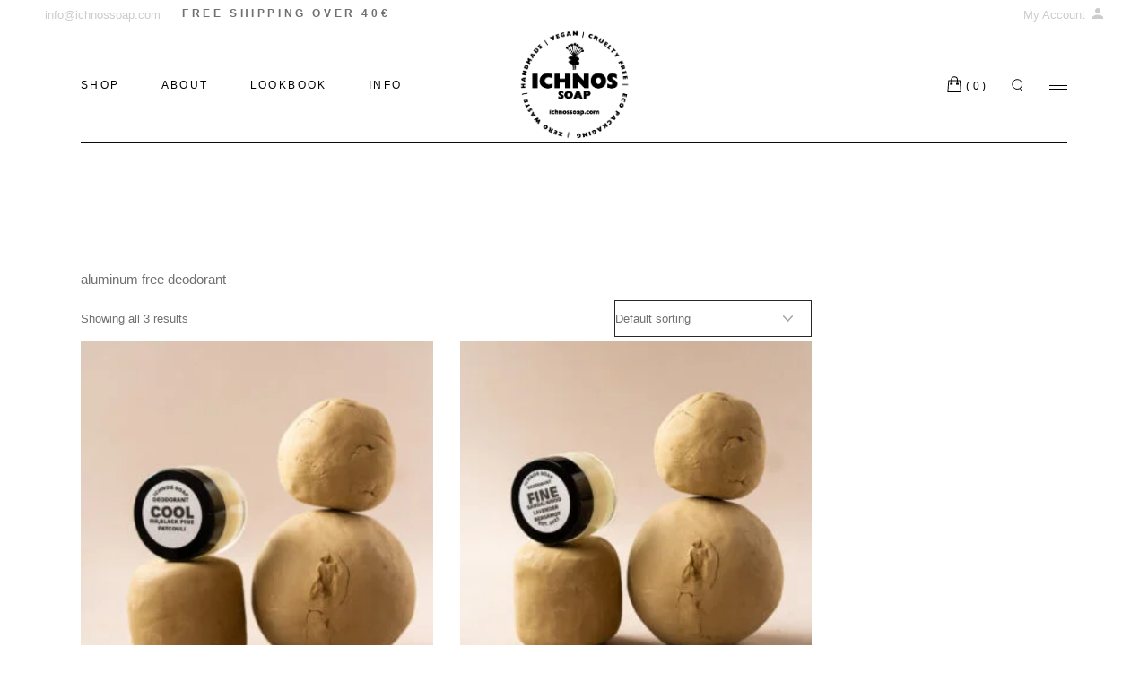

--- FILE ---
content_type: text/html; charset=UTF-8
request_url: https://ichnossoap.com/product-tag/aluminum-free-deodorant/
body_size: 37566
content:
<!DOCTYPE html><html lang="en-US"><head><script data-no-optimize="1">var litespeed_docref=sessionStorage.getItem("litespeed_docref");litespeed_docref&&(Object.defineProperty(document,"referrer",{get:function(){return litespeed_docref}}),sessionStorage.removeItem("litespeed_docref"));</script> <meta charset="UTF-8"><meta name="viewport" content="width=device-width, initial-scale=1, user-scalable=yes"><meta name='robots' content='index, follow, max-image-preview:large, max-snippet:-1, max-video-preview:-1' /><title>aluminum free deodorant Archives - ICHNOS SOAP</title><meta name="description" content="aluminum free deodorant" /><link rel="canonical" href="https://ichnossoap.com/product-tag/aluminum-free-deodorant/" /><meta property="og:locale" content="en_US" /><meta property="og:type" content="article" /><meta property="og:title" content="aluminum free deodorant Archives - ICHNOS SOAP" /><meta property="og:description" content="aluminum free deodorant" /><meta property="og:url" content="https://ichnossoap.com/product-tag/aluminum-free-deodorant/" /><meta property="og:site_name" content="ICHNOS SOAP" /><meta name="twitter:card" content="summary_large_image" /> <script type="application/ld+json" class="yoast-schema-graph">{"@context":"https://schema.org","@graph":[{"@type":"CollectionPage","@id":"https://ichnossoap.com/product-tag/aluminum-free-deodorant/","url":"https://ichnossoap.com/product-tag/aluminum-free-deodorant/","name":"aluminum free deodorant Archives - ICHNOS SOAP","isPartOf":{"@id":"https://ichnossoap.com/#website"},"primaryImageOfPage":{"@id":"https://ichnossoap.com/product-tag/aluminum-free-deodorant/#primaryimage"},"image":{"@id":"https://ichnossoap.com/product-tag/aluminum-free-deodorant/#primaryimage"},"thumbnailUrl":"https://ichnossoap.com/wp-content/uploads/2026/01/KA700082.jpg","description":"aluminum free deodorant","breadcrumb":{"@id":"https://ichnossoap.com/product-tag/aluminum-free-deodorant/#breadcrumb"},"inLanguage":"en-US"},{"@type":"ImageObject","inLanguage":"en-US","@id":"https://ichnossoap.com/product-tag/aluminum-free-deodorant/#primaryimage","url":"https://ichnossoap.com/wp-content/uploads/2026/01/KA700082.jpg","contentUrl":"https://ichnossoap.com/wp-content/uploads/2026/01/KA700082.jpg","width":1620,"height":2430,"caption":"deodorant cream"},{"@type":"BreadcrumbList","@id":"https://ichnossoap.com/product-tag/aluminum-free-deodorant/#breadcrumb","itemListElement":[{"@type":"ListItem","position":1,"name":"Home","item":"https://ichnossoap.com/"},{"@type":"ListItem","position":2,"name":"aluminum free deodorant"}]},{"@type":"WebSite","@id":"https://ichnossoap.com/#website","url":"https://ichnossoap.com/","name":"ICHNOS SOAP","description":"Just another WordPress site","publisher":{"@id":"https://ichnossoap.com/#organization"},"potentialAction":[{"@type":"SearchAction","target":{"@type":"EntryPoint","urlTemplate":"https://ichnossoap.com/?s={search_term_string}"},"query-input":{"@type":"PropertyValueSpecification","valueRequired":true,"valueName":"search_term_string"}}],"inLanguage":"en-US"},{"@type":"Organization","@id":"https://ichnossoap.com/#organization","name":"ICHNOS SOAP","url":"https://ichnossoap.com/","logo":{"@type":"ImageObject","inLanguage":"en-US","@id":"https://ichnossoap.com/#/schema/logo/image/","url":"https://ichnossoap.com/wp-content/uploads/2026/01/BANNER.png","contentUrl":"https://ichnossoap.com/wp-content/uploads/2026/01/BANNER.png","width":1181,"height":1181,"caption":"ICHNOS SOAP"},"image":{"@id":"https://ichnossoap.com/#/schema/logo/image/"},"sameAs":["https://www.facebook.com/Ichnossoap","https://www.instagram.com/ichnossoap/"]}]}</script> <link rel='dns-prefetch' href='//www.google.com' /><link rel='dns-prefetch' href='//fonts.googleapis.com' /><link rel='dns-prefetch' href='//www.googletagmanager.com' /><link rel="alternate" type="application/rss+xml" title="ICHNOS SOAP &raquo; Feed" href="https://ichnossoap.com/feed/" /><link rel="alternate" type="application/rss+xml" title="ICHNOS SOAP &raquo; Comments Feed" href="https://ichnossoap.com/comments/feed/" /><link rel="alternate" type="application/rss+xml" title="ICHNOS SOAP &raquo; aluminum free deodorant Tag Feed" href="https://ichnossoap.com/product-tag/aluminum-free-deodorant/feed/" /><style id='wp-img-auto-sizes-contain-inline-css' type='text/css'>img:is([sizes=auto i],[sizes^="auto," i]){contain-intrinsic-size:3000px 1500px}
/*# sourceURL=wp-img-auto-sizes-contain-inline-css */</style><link data-optimized="2" rel="stylesheet" href="https://ichnossoap.com/wp-content/litespeed/css/f035b3666c55392ce435ca94c7cba803.css?ver=83297" /><style id='wp-block-library-inline-css' type='text/css'>:root{--wp-block-synced-color:#7a00df;--wp-block-synced-color--rgb:122,0,223;--wp-bound-block-color:var(--wp-block-synced-color);--wp-editor-canvas-background:#ddd;--wp-admin-theme-color:#007cba;--wp-admin-theme-color--rgb:0,124,186;--wp-admin-theme-color-darker-10:#006ba1;--wp-admin-theme-color-darker-10--rgb:0,107,160.5;--wp-admin-theme-color-darker-20:#005a87;--wp-admin-theme-color-darker-20--rgb:0,90,135;--wp-admin-border-width-focus:2px}@media (min-resolution:192dpi){:root{--wp-admin-border-width-focus:1.5px}}.wp-element-button{cursor:pointer}:root .has-very-light-gray-background-color{background-color:#eee}:root .has-very-dark-gray-background-color{background-color:#313131}:root .has-very-light-gray-color{color:#eee}:root .has-very-dark-gray-color{color:#313131}:root .has-vivid-green-cyan-to-vivid-cyan-blue-gradient-background{background:linear-gradient(135deg,#00d084,#0693e3)}:root .has-purple-crush-gradient-background{background:linear-gradient(135deg,#34e2e4,#4721fb 50%,#ab1dfe)}:root .has-hazy-dawn-gradient-background{background:linear-gradient(135deg,#faaca8,#dad0ec)}:root .has-subdued-olive-gradient-background{background:linear-gradient(135deg,#fafae1,#67a671)}:root .has-atomic-cream-gradient-background{background:linear-gradient(135deg,#fdd79a,#004a59)}:root .has-nightshade-gradient-background{background:linear-gradient(135deg,#330968,#31cdcf)}:root .has-midnight-gradient-background{background:linear-gradient(135deg,#020381,#2874fc)}:root{--wp--preset--font-size--normal:16px;--wp--preset--font-size--huge:42px}.has-regular-font-size{font-size:1em}.has-larger-font-size{font-size:2.625em}.has-normal-font-size{font-size:var(--wp--preset--font-size--normal)}.has-huge-font-size{font-size:var(--wp--preset--font-size--huge)}.has-text-align-center{text-align:center}.has-text-align-left{text-align:left}.has-text-align-right{text-align:right}.has-fit-text{white-space:nowrap!important}#end-resizable-editor-section{display:none}.aligncenter{clear:both}.items-justified-left{justify-content:flex-start}.items-justified-center{justify-content:center}.items-justified-right{justify-content:flex-end}.items-justified-space-between{justify-content:space-between}.screen-reader-text{border:0;clip-path:inset(50%);height:1px;margin:-1px;overflow:hidden;padding:0;position:absolute;width:1px;word-wrap:normal!important}.screen-reader-text:focus{background-color:#ddd;clip-path:none;color:#444;display:block;font-size:1em;height:auto;left:5px;line-height:normal;padding:15px 23px 14px;text-decoration:none;top:5px;width:auto;z-index:100000}html :where(.has-border-color){border-style:solid}html :where([style*=border-top-color]){border-top-style:solid}html :where([style*=border-right-color]){border-right-style:solid}html :where([style*=border-bottom-color]){border-bottom-style:solid}html :where([style*=border-left-color]){border-left-style:solid}html :where([style*=border-width]){border-style:solid}html :where([style*=border-top-width]){border-top-style:solid}html :where([style*=border-right-width]){border-right-style:solid}html :where([style*=border-bottom-width]){border-bottom-style:solid}html :where([style*=border-left-width]){border-left-style:solid}html :where(img[class*=wp-image-]){height:auto;max-width:100%}:where(figure){margin:0 0 1em}html :where(.is-position-sticky){--wp-admin--admin-bar--position-offset:var(--wp-admin--admin-bar--height,0px)}@media screen and (max-width:600px){html :where(.is-position-sticky){--wp-admin--admin-bar--position-offset:0px}}
/*# sourceURL=/wp-includes/css/dist/block-library/common.min.css */</style><style id='classic-theme-styles-inline-css' type='text/css'>/*! This file is auto-generated */
.wp-block-button__link{color:#fff;background-color:#32373c;border-radius:9999px;box-shadow:none;text-decoration:none;padding:calc(.667em + 2px) calc(1.333em + 2px);font-size:1.125em}.wp-block-file__button{background:#32373c;color:#fff;text-decoration:none}
/*# sourceURL=/wp-includes/css/classic-themes.min.css */</style><style id='woocommerce-inline-inline-css' type='text/css'>.woocommerce form .form-row .required { visibility: visible; }
/*# sourceURL=woocommerce-inline-inline-css */</style><style id='askka-style-inline-css' type='text/css'>#qodef-page-footer-top-area { background-color: #e8dcd7!important;border-top-color: #e8dcd7;border-top-width: 2px;}#qodef-page-footer-bottom-area { background-color: #e8dcd7!important;border-top-color: #000000;border-top-width: 1px;}#qodef-page-footer-middle-area { background-color: #e8dcd7!important;border-top-color: #000000;border-top-width: 1px;}#qodef-page-footer-logo-area { background-color: #e8dcd7!important;}#qodef-page-inner { padding: -200;}#qodef-top-area { background-color: #ffffff;}#qodef-top-area-inner { height: 30px;border-bottom-color: #000000;border-bottom-width: 1px;}#qodef-page-header .qodef-header-logo-link { height: 300px;}#qodef-page-mobile-header .qodef-mobile-header-logo-link { height: 40px;}.qodef-header-navigation ul li.qodef-menu-item--narrow ul { background-color: #000000;}.qodef-header-navigation ul li.qodef-menu-item--wide .qodef-drop-down-second { background-color: #0a0a0a;}#qodef-woo-page .price, .qodef-woo-shortcode .price { font-size: 16px;}#qodef-woo-page.qodef--single .entry-summary .price { font-size: 16px;line-height: 16px;}#qodef-woo-page.qodef--single .product_meta .qodef-woo-meta-label, #qodef-woo-page.qodef--single .entry-summary .qodef-custom-label { font-size: 16px;line-height: 16px;}#qodef-woo-page.qodef--single .product_meta .qodef-woo-meta-value, #qodef-woo-page.qodef--single .shop_attributes th, #qodef-woo-page.qodef--single .woocommerce-Reviews .woocommerce-review__author { font-size: 14px;line-height: 14px;font-weight: 300;}#qodef-page-spinner:not(.qodef-layout--askka) .qodef-m-inner { background-color: #d0c1ad;}#qodef-page-spinner.qodef-layout--askka .qodef-m-background { background-color: #d0c1ad;}.qodef-page-title { height: 80px;background-color: #fbf9f9;}h1, .qodef-h1 { font-size: 16px;}.qodef-header--split-left-to-right #qodef-page-header { height: 130px;background-color: #ffffff;}.qodef-header--split-left-to-right #qodef-page-header-inner { border-bottom-color: #0a0a0a;border-bottom-width: 1px;}.qodef-mobile-header--standard #qodef-page-mobile-header-inner:not(.qodef-content-grid) { padding-left: 34px;padding-right: 34px;}.qodef-mobile-header--standard .qodef-mobile-header-navigation > ul:not(.qodef-content-grid) { padding-left: 34px;padding-right: 34px;}
/*# sourceURL=askka-style-inline-css */</style> <script id="cookie-notice-front-js-before" type="litespeed/javascript">var cnArgs={"ajaxUrl":"https:\/\/ichnossoap.com\/wp-admin\/admin-ajax.php","nonce":"f1e65b200f","hideEffect":"fade","position":"bottom","onScroll":!1,"onScrollOffset":100,"onClick":!1,"cookieName":"cookie_notice_accepted","cookieTime":2592000,"cookieTimeRejected":2592000,"globalCookie":!1,"redirection":!1,"cache":!0,"revokeCookies":!1,"revokeCookiesOpt":"automatic"}</script> <script type="litespeed/javascript" data-src="https://ichnossoap.com/wp-includes/js/jquery/jquery.min.js" id="jquery-core-js"></script> <script type="text/javascript" src="https://www.google.com/recaptcha/api.js?hl=en_US" id="recaptcha-js" defer="defer" data-wp-strategy="defer"></script> <script id="wc-add-to-cart-js-extra" type="litespeed/javascript">var wc_add_to_cart_params={"ajax_url":"/wp-admin/admin-ajax.php","wc_ajax_url":"/?wc-ajax=%%endpoint%%","i18n_view_cart":"View cart","cart_url":"https://ichnossoap.com/cart-page/","is_cart":"","cart_redirect_after_add":"no"}</script> <script id="woocommerce-js-extra" type="litespeed/javascript">var woocommerce_params={"ajax_url":"/wp-admin/admin-ajax.php","wc_ajax_url":"/?wc-ajax=%%endpoint%%","i18n_password_show":"Show password","i18n_password_hide":"Hide password"}</script> <link rel="https://api.w.org/" href="https://ichnossoap.com/wp-json/" /><link rel="alternate" title="JSON" type="application/json" href="https://ichnossoap.com/wp-json/wp/v2/product_tag/444" /><link rel="EditURI" type="application/rsd+xml" title="RSD" href="https://ichnossoap.com/xmlrpc.php?rsd" /><meta name="generator" content="WordPress 6.9" /><meta name="generator" content="WooCommerce 10.4.3" /><meta name="generator" content="Site Kit by Google 1.170.0" /><script type="litespeed/javascript">(function(url){if(/(?:Chrome\/26\.0\.1410\.63 Safari\/537\.31|WordfenceTestMonBot)/.test(navigator.userAgent)){return}
var addEvent=function(evt,handler){if(window.addEventListener){document.addEventListener(evt,handler,!1)}else if(window.attachEvent){document.attachEvent('on'+evt,handler)}};var removeEvent=function(evt,handler){if(window.removeEventListener){document.removeEventListener(evt,handler,!1)}else if(window.detachEvent){document.detachEvent('on'+evt,handler)}};var evts='contextmenu dblclick drag dragend dragenter dragleave dragover dragstart drop keydown keypress keyup mousedown mousemove mouseout mouseover mouseup mousewheel scroll'.split(' ');var logHuman=function(){if(window.wfLogHumanRan){return}
window.wfLogHumanRan=!0;var wfscr=document.createElement('script');wfscr.type='text/javascript';wfscr.async=!0;wfscr.src=url+'&r='+Math.random();(document.getElementsByTagName('head')[0]||document.getElementsByTagName('body')[0]).appendChild(wfscr);for(var i=0;i<evts.length;i++){removeEvent(evts[i],logHuman)}};for(var i=0;i<evts.length;i++){addEvent(evts[i],logHuman)}})('//ichnossoap.com/?wordfence_lh=1&hid=F065843DBFD25CDDCBEC7DE637078E6D')</script> <noscript><style>.woocommerce-product-gallery{ opacity: 1 !important; }</style></noscript><meta name="generator" content="Elementor 3.34.2; features: additional_custom_breakpoints; settings: css_print_method-external, google_font-enabled, font_display-auto"><style>.e-con.e-parent:nth-of-type(n+4):not(.e-lazyloaded):not(.e-no-lazyload),
				.e-con.e-parent:nth-of-type(n+4):not(.e-lazyloaded):not(.e-no-lazyload) * {
					background-image: none !important;
				}
				@media screen and (max-height: 1024px) {
					.e-con.e-parent:nth-of-type(n+3):not(.e-lazyloaded):not(.e-no-lazyload),
					.e-con.e-parent:nth-of-type(n+3):not(.e-lazyloaded):not(.e-no-lazyload) * {
						background-image: none !important;
					}
				}
				@media screen and (max-height: 640px) {
					.e-con.e-parent:nth-of-type(n+2):not(.e-lazyloaded):not(.e-no-lazyload),
					.e-con.e-parent:nth-of-type(n+2):not(.e-lazyloaded):not(.e-no-lazyload) * {
						background-image: none !important;
					}
				}</style><meta name="generator" content="Powered by Slider Revolution 6.7.23 - responsive, Mobile-Friendly Slider Plugin for WordPress with comfortable drag and drop interface." /> <script type="litespeed/javascript">function setREVStartSize(e){window.RSIW=window.RSIW===undefined?window.innerWidth:window.RSIW;window.RSIH=window.RSIH===undefined?window.innerHeight:window.RSIH;try{var pw=document.getElementById(e.c).parentNode.offsetWidth,newh;pw=pw===0||isNaN(pw)||(e.l=="fullwidth"||e.layout=="fullwidth")?window.RSIW:pw;e.tabw=e.tabw===undefined?0:parseInt(e.tabw);e.thumbw=e.thumbw===undefined?0:parseInt(e.thumbw);e.tabh=e.tabh===undefined?0:parseInt(e.tabh);e.thumbh=e.thumbh===undefined?0:parseInt(e.thumbh);e.tabhide=e.tabhide===undefined?0:parseInt(e.tabhide);e.thumbhide=e.thumbhide===undefined?0:parseInt(e.thumbhide);e.mh=e.mh===undefined||e.mh==""||e.mh==="auto"?0:parseInt(e.mh,0);if(e.layout==="fullscreen"||e.l==="fullscreen")
newh=Math.max(e.mh,window.RSIH);else{e.gw=Array.isArray(e.gw)?e.gw:[e.gw];for(var i in e.rl)if(e.gw[i]===undefined||e.gw[i]===0)e.gw[i]=e.gw[i-1];e.gh=e.el===undefined||e.el===""||(Array.isArray(e.el)&&e.el.length==0)?e.gh:e.el;e.gh=Array.isArray(e.gh)?e.gh:[e.gh];for(var i in e.rl)if(e.gh[i]===undefined||e.gh[i]===0)e.gh[i]=e.gh[i-1];var nl=new Array(e.rl.length),ix=0,sl;e.tabw=e.tabhide>=pw?0:e.tabw;e.thumbw=e.thumbhide>=pw?0:e.thumbw;e.tabh=e.tabhide>=pw?0:e.tabh;e.thumbh=e.thumbhide>=pw?0:e.thumbh;for(var i in e.rl)nl[i]=e.rl[i]<window.RSIW?0:e.rl[i];sl=nl[0];for(var i in nl)if(sl>nl[i]&&nl[i]>0){sl=nl[i];ix=i}
var m=pw>(e.gw[ix]+e.tabw+e.thumbw)?1:(pw-(e.tabw+e.thumbw))/(e.gw[ix]);newh=(e.gh[ix]*m)+(e.tabh+e.thumbh)}
var el=document.getElementById(e.c);if(el!==null&&el)el.style.height=newh+"px";el=document.getElementById(e.c+"_wrapper");if(el!==null&&el){el.style.height=newh+"px";el.style.display="block"}}catch(e){console.log("Failure at Presize of Slider:"+e)}}</script> <style type="text/css" id="wp-custom-css">/* .qodef-h4, h4 {
    font-size:16px; !important
}
 */
/* .qodef-opener-icon .qodef-m-icon {
    visibility: hidden; !important
} */
/* 
.woocommerce-account .qodef-form-login-tagline {
    visibility: hidden;
} */

/* .woocommerce-account .qodef-form-login-background-text {
    visibility: hidden;
}
 */
/* .qodef-empty-cart-background-text {
    visibility: hidden;

} */
/* 
.qodef-empty-cart-text {
    visibility: hidden;
} */

.elementor-6 .elementor-element.elementor-element-30e7defc {
    color: #000000; !important
}

.qodef-order-tracking .qodef-order-tracking-text {
    visibility: hidden; !important
}

.woocommerce-page .qodef-empty-cart-page .return-to-shop a {
	display:none; !important
}

.qodef-sp-holder .qodef-sp-prevent-label {
    font-size: 17px;
    color: #000000;
}

#qodef-woo-page.qodef--single .entry-summary .price {
    font-size: 18px;
    line-height: 16px;
	font-weight: 500;
}
.elementor-6 .elementor-element.elementor-element-845acb5 .elementor-button {
    display: none; !important
}</style></head><body class="archive tax-product_tag term-aluminum-free-deodorant term-444 wp-custom-logo wp-theme-askka theme-askka cookies-not-set qi-blocks-1.4.7 qodef-gutenberg--no-touch qode-framework-1.2.4 woocommerce woocommerce-page woocommerce-no-js qodef-qi--no-touch qi-addons-for-elementor-1.9.5 qodef-back-to-top--enabled qodef-fullscreen-menu--hide-logo  qodef-header--split-left-to-right qodef-header-appearance--none qodef-mobile-header--standard qodef-drop-down-second--full-width qodef-drop-down-second--animate-height qodef-yith-wcqv--predefined qodef-yith-wcwl--predefined askka-core-1.1 qode-optimizer-1.0.4 askka-1.3.1 qodef-content-grid-1300 qodef-search--below-header elementor-default elementor-kit-14" itemscope itemtype="https://schema.org/WebPage">
<a class="skip-link screen-reader-text" href="#qodef-page-content">Skip to the content</a><div id="qodef-page-wrapper" class=""><div id="qodef-top-area" class=""><div id="qodef-top-area-inner" class=""><div class="qodef-widget-holder qodef--left"><div id="custom_html-11" class="widget_text widget widget_custom_html qodef-top-bar-widget"><div class="textwidget custom-html-widget"><p style="display:inline-block; margin-top: 10px; margin-bottom: 10px;"><a href="mailto:info@ichnossoap.com" style="font-size:13px">info@ichnossoap.com</a></p></div></div><div id="block-77" class="widget widget_block qodef-top-bar-widget"><h6 class="wp-block-heading" id="free-shipping-over-30"><strong>FREE SHIPPING OVER 40€</strong></h6></div></div><div class="qodef-widget-holder qodef--right"><div id="custom_html-12" class="widget_text widget widget_custom_html qodef-top-bar-widget"><div class="textwidget custom-html-widget"><p style="display:inline-block; margin-top: 10px; margin-bottom: 10px;"><a href="https://info@ichnossoap.com/my-account/" style="font-size:13px">My Account <span class="qodef-icon-ionicons ion-md-person qodef-icon qodef-e" style="font-size:16px; margin-left:4px;"></span></a></p></div></div></div></div></div><header id="qodef-page-header"  role="banner"><div id="qodef-page-header-inner" class="qodef-content-grid"><nav class="qodef-header-navigation" role="navigation" aria-label="Split Left to Right Menu"><ul id="menu-main-menu-1" class="menu"><li class="menu-item menu-item-type-custom menu-item-object-custom menu-item-has-children menu-item-9231 qodef-menu-item--narrow"><a><span class="qodef-menu-item-text">Shop</span><svg class="qodef-menu-item-arrow" xmlns="http://www.w3.org/2000/svg" xmlns:xlink="http://www.w3.org/1999/xlink" x="0px" y="0px" width="10px" height="20px" viewBox="0 0 10 20" enable-background="new 0 0 10 20" xml:space="preserve"><polyline points="3.608,3.324 7,10 3.608,16.676 "/></svg></a><div class="qodef-drop-down-second"><div class="qodef-drop-down-second-inner"><ul class="sub-menu"><li class="menu-item menu-item-type-post_type menu-item-object-page menu-item-9303"><a href="https://ichnossoap.com/home/all-products/"><span class="qodef-menu-item-text">ALL PRODUCTS</span></a></li><li class="menu-item menu-item-type-post_type menu-item-object-page menu-item-15455"><a href="https://ichnossoap.com/solid-perfumes/"><span class="qodef-menu-item-text">SOLID PERFUME &#038; ROLL-ON PERFUME</span></a></li><li class="menu-item menu-item-type-post_type menu-item-object-page menu-item-21477"><a href="https://ichnossoap.com/deodorant-cream/"><span class="qodef-menu-item-text">DEODORANT CREAM</span></a></li><li class="menu-item menu-item-type-post_type menu-item-object-page menu-item-21563"><a href="https://ichnossoap.com/candles-wax-melts-home-mist/"><span class="qodef-menu-item-text">CANDLE | WAX MELT | FABRIC MIST</span></a></li><li class="menu-item menu-item-type-post_type menu-item-object-page menu-item-26776"><a href="https://ichnossoap.com/body-butter/"><span class="qodef-menu-item-text">BODY BUTTER</span></a></li><li class="menu-item menu-item-type-post_type menu-item-object-page menu-item-28867"><a href="https://ichnossoap.com/body-milk/"><span class="qodef-menu-item-text">BODY MILK</span></a></li><li class="menu-item menu-item-type-post_type menu-item-object-page menu-item-26582"><a href="https://ichnossoap.com/body-mists/"><span class="qodef-menu-item-text">BODY MIST</span></a></li><li class="menu-item menu-item-type-post_type menu-item-object-page menu-item-22051"><a href="https://ichnossoap.com/lip-balm/"><span class="qodef-menu-item-text">LIP BALM</span></a></li><li class="menu-item menu-item-type-post_type menu-item-object-page menu-item-9314"><a href="https://ichnossoap.com/soaps/"><span class="qodef-menu-item-text">SOAP</span></a></li><li class="menu-item menu-item-type-post_type menu-item-object-page menu-item-15509"><a href="https://ichnossoap.com/shimmer-body-oil/"><span class="qodef-menu-item-text">SHIMMER BODY OIL</span></a></li><li class="menu-item menu-item-type-post_type menu-item-object-page menu-item-15145"><a href="https://ichnossoap.com/serum-face-oil/"><span class="qodef-menu-item-text">SERUM FACE OIL</span></a></li><li class="menu-item menu-item-type-post_type menu-item-object-page menu-item-20728"><a href="https://ichnossoap.com/hair-oil/"><span class="qodef-menu-item-text">HAIR REPAIR OIL</span></a></li><li class="menu-item menu-item-type-post_type menu-item-object-page menu-item-26142"><a href="https://ichnossoap.com/massage-body-oil/"><span class="qodef-menu-item-text">MASSAGE BODY OIL</span></a></li><li class="menu-item menu-item-type-post_type menu-item-object-page menu-item-20374"><a href="https://ichnossoap.com/beard-oil/"><span class="qodef-menu-item-text">BEARD OIL</span></a></li><li class="menu-item menu-item-type-post_type menu-item-object-page menu-item-26894"><a href="https://ichnossoap.com/make-up-remove-bar/"><span class="qodef-menu-item-text">MAKEUP REMOVER BAR</span></a></li><li class="menu-item menu-item-type-post_type menu-item-object-page menu-item-9635"><a href="https://ichnossoap.com/face-masks/"><span class="qodef-menu-item-text">FACE MASK</span></a></li><li class="menu-item menu-item-type-post_type menu-item-object-page menu-item-14639"><a href="https://ichnossoap.com/ayurvedic-shampoo-bars/"><span class="qodef-menu-item-text">SHAMPOO BAR</span></a></li><li class="menu-item menu-item-type-post_type menu-item-object-page menu-item-21755"><a href="https://ichnossoap.com/dog-shampoo-bar/"><span class="qodef-menu-item-text">DOG SHAMPOO BAR</span></a></li><li class="menu-item menu-item-type-post_type menu-item-object-page menu-item-28592"><a href="https://ichnossoap.com/car-air-freshener/"><span class="qodef-menu-item-text">CAR DIFFUSER</span></a></li><li class="menu-item menu-item-type-post_type menu-item-object-page menu-item-9397"><a href="https://ichnossoap.com/personalized-gifts/"><span class="qodef-menu-item-text">PERSONALIZED GIFTS</span></a></li></ul></div></div></li><li class="menu-item menu-item-type-post_type menu-item-object-page menu-item-8442"><a href="https://ichnossoap.com/about-ichnos-soap/"><span class="qodef-menu-item-text">ABOUT</span></a></li><li class="menu-item menu-item-type-custom menu-item-object-custom menu-item-has-children menu-item-9232 qodef-menu-item--narrow"><a><span class="qodef-menu-item-text">LOOKBOOK</span><svg class="qodef-menu-item-arrow" xmlns="http://www.w3.org/2000/svg" xmlns:xlink="http://www.w3.org/1999/xlink" x="0px" y="0px" width="10px" height="20px" viewBox="0 0 10 20" enable-background="new 0 0 10 20" xml:space="preserve"><polyline points="3.608,3.324 7,10 3.608,16.676 "/></svg></a><div class="qodef-drop-down-second"><div class="qodef-drop-down-second-inner"><ul class="sub-menu"><li class="menu-item menu-item-type-post_type menu-item-object-page menu-item-13798"><a href="https://ichnossoap.com/elafonisos/"><span class="qodef-menu-item-text">ELAFONISOS</span></a></li><li class="menu-item menu-item-type-post_type menu-item-object-page menu-item-9242"><a href="https://ichnossoap.com/xi-2/"><span class="qodef-menu-item-text">XI</span></a></li><li class="menu-item menu-item-type-post_type menu-item-object-page menu-item-13744"><a href="https://ichnossoap.com/the-woods/"><span class="qodef-menu-item-text">THE WOODS</span></a></li><li class="menu-item menu-item-type-post_type menu-item-object-page menu-item-13770"><a href="https://ichnossoap.com/the-stone/"><span class="qodef-menu-item-text">THE STONE</span></a></li><li class="menu-item menu-item-type-post_type menu-item-object-page menu-item-17247"><a href="https://ichnossoap.com/the-sea/"><span class="qodef-menu-item-text">THE SEA</span></a></li></ul></div></div></li><li class="menu-item menu-item-type-custom menu-item-object-custom menu-item-has-children menu-item-9828 qodef-menu-item--narrow"><a><span class="qodef-menu-item-text">info</span><svg class="qodef-menu-item-arrow" xmlns="http://www.w3.org/2000/svg" xmlns:xlink="http://www.w3.org/1999/xlink" x="0px" y="0px" width="10px" height="20px" viewBox="0 0 10 20" enable-background="new 0 0 10 20" xml:space="preserve"><polyline points="3.608,3.324 7,10 3.608,16.676 "/></svg></a><div class="qodef-drop-down-second"><div class="qodef-drop-down-second-inner"><ul class="sub-menu"><li class="menu-item menu-item-type-post_type menu-item-object-page menu-item-8450"><a href="https://ichnossoap.com/contact-us/"><span class="qodef-menu-item-text">CONTACT</span></a></li><li class="menu-item menu-item-type-post_type menu-item-object-page menu-item-9678"><a href="https://ichnossoap.com/shiping-returns/"><span class="qodef-menu-item-text">SHIPING-PAYMENTS &#038; RETURNS</span></a></li><li class="menu-item menu-item-type-post_type menu-item-object-page menu-item-9675"><a href="https://ichnossoap.com/faq-page/"><span class="qodef-menu-item-text">FAQ PAGE</span></a></li></ul></div></div></li></ul></nav>
<a itemprop="url" class="qodef-header-logo-link qodef-height--set qodef-source--image" href="https://ichnossoap.com/" rel="home">
<img data-lazyloaded="1" src="[data-uri]" loading="lazy" width="1181" height="1181" data-src="https://ichnossoap.com/wp-content/uploads/2026/01/BANNER.png" class="qodef-header-logo-image qodef--main qodef--customizer" alt="ICHNOS SOAP" itemprop="logo" decoding="async" data-srcset="https://ichnossoap.com/wp-content/uploads/2026/01/BANNER.png 1181w, https://ichnossoap.com/wp-content/uploads/2026/01/BANNER-300x300.png 300w, https://ichnossoap.com/wp-content/uploads/2026/01/BANNER-1024x1024.png 1024w, https://ichnossoap.com/wp-content/uploads/2026/01/BANNER-150x150.png 150w, https://ichnossoap.com/wp-content/uploads/2026/01/BANNER-768x768.png 768w, https://ichnossoap.com/wp-content/uploads/2026/01/BANNER-650x650.png 650w, https://ichnossoap.com/wp-content/uploads/2026/01/BANNER-600x600.png 600w, https://ichnossoap.com/wp-content/uploads/2026/01/BANNER-100x100.png 100w" data-sizes="(max-width: 1181px) 100vw, 1181px" /><img data-lazyloaded="1" src="[data-uri]" loading="lazy" width="1800" height="1200" data-src="https://ichnossoap.com/wp-content/uploads/2021/10/ICHNOS-FINAL-.png" class="qodef-header-logo-image qodef--dark" alt="logo dark" itemprop="image" data-srcset="https://ichnossoap.com/wp-content/uploads/2021/10/ICHNOS-FINAL-.png 1800w, https://ichnossoap.com/wp-content/uploads/2021/10/ICHNOS-FINAL--300x200.png 300w, https://ichnossoap.com/wp-content/uploads/2021/10/ICHNOS-FINAL--1024x683.png 1024w, https://ichnossoap.com/wp-content/uploads/2021/10/ICHNOS-FINAL--768x512.png 768w, https://ichnossoap.com/wp-content/uploads/2021/10/ICHNOS-FINAL--1536x1024.png 1536w, https://ichnossoap.com/wp-content/uploads/2021/10/ICHNOS-FINAL--600x400.png 600w" data-sizes="(max-width: 1800px) 100vw, 1800px" /><img data-lazyloaded="1" src="[data-uri]" loading="lazy" width="1800" height="1200" data-src="https://ichnossoap.com/wp-content/uploads/2021/10/ICHNOS-FINAL-.png" class="qodef-header-logo-image qodef--light" alt="logo light" itemprop="image" data-srcset="https://ichnossoap.com/wp-content/uploads/2021/10/ICHNOS-FINAL-.png 1800w, https://ichnossoap.com/wp-content/uploads/2021/10/ICHNOS-FINAL--300x200.png 300w, https://ichnossoap.com/wp-content/uploads/2021/10/ICHNOS-FINAL--1024x683.png 1024w, https://ichnossoap.com/wp-content/uploads/2021/10/ICHNOS-FINAL--768x512.png 768w, https://ichnossoap.com/wp-content/uploads/2021/10/ICHNOS-FINAL--1536x1024.png 1536w, https://ichnossoap.com/wp-content/uploads/2021/10/ICHNOS-FINAL--600x400.png 600w" data-sizes="(max-width: 1800px) 100vw, 1800px" /></a><div class="qodef-widget-holder qodef--one"><div id="askka_core_yith_wishlist-2" class="widget widget_askka_core_yith_wishlist qodef-header-widget-area-one" data-area="header-widget-one"></div><div id="askka_core_woo_dropdown_cart-2" class="widget widget_askka_core_woo_dropdown_cart qodef-header-widget-area-one" data-area="header-widget-one"><div class="qodef-woo-dropdown-cart qodef-m" style="padding: 3px 0 0 7px"><div class="qodef-woo-dropdown-cart-inner qodef-m-inner">
<a itemprop="url" class="qodef-m-opener" href="https://ichnossoap.com/cart-page/">
<span class="qodef-m-opener-icon"><svg  xmlns="http://www.w3.org/2000/svg" xmlns:xlink="http://www.w3.org/1999/xlink" x="0px" y="0px" width="16.6px" height="17.304px" viewBox="5.874 3.82 16.6 17.304" enable-background="new 5.874 3.82 16.6 17.304" xml:space="preserve"><polygon stroke-miterlimit="10" points="7.791,8.559 20.789,8.559 21.789,20.559 6.791,20.559 "/><path stroke-miterlimit="10" d="M10.791,11.059V7.601c0,0,0.084-3.042,3.542-3.042 c3.457,0,3.457,3.042,3.457,3.042v3.458"/><rect x="9.291" y="11.059" width="3" height="2"/><rect x="16.289" y="11.059" width="3" height="2"/></svg></span>
<span class="qodef-m-opener-count">(0)</span>
</a><div class="qodef-m-dropdown"><div class="qodef-m-dropdown-inner"><p class="qodef-m-posts-not-found qodef-grid-item">No products in the cart.</p></div></div></div></div></div><div id="askka_core_search_opener-2" class="widget widget_askka_core_search_opener qodef-header-widget-area-one" data-area="header-widget-one"><a href="javascript:void(0)"  class="qodef-opener-icon qodef-m qodef-source--predefined qodef-search-opener" style="font-size: 13px;color: #0a0a0a;;margin: 1px 3px 0 -2px;" data-hover-color="#0a0a0a">
<span class="qodef-m-icon qodef--open">
<svg  xmlns="http://www.w3.org/2000/svg" xmlns:xlink="http://www.w3.org/1999/xlink" x="0px" y="0px" width="30px" height="25px" viewBox="0 0 30 25" enable-background="new 0 0 30 25" xml:space="preserve"><circle cx="15.224" cy="11.08" r="5.412"/><line x1="18.275" y1="15.55" x2="20.454" y2="18.72"/></svg>	</span>
</a></div><div id="askka_core_side_area_opener-2" class="widget widget_askka_core_side_area_opener qodef-header-widget-area-one" data-area="header-widget-one"><a href="javascript:void(0)"  class="qodef-opener-icon qodef-m qodef-source--predefined qodef-side-area-opener" style="color: #0a0a0a;;margin: 0 0 2px 0" data-hover-color="#0a0a0a">
<span class="qodef-m-icon qodef--open">
<svg  xmlns="http://www.w3.org/2000/svg" xmlns:xlink="http://www.w3.org/1999/xlink" x="0px" y="0px" width="20px" height="9px" viewBox="0 0 20 9" enable-background="new 0 0 20 9" xml:space="preserve"><rect width="20" height="1"/><rect y="4" width="20" height="1"/><rect y="8" width="20" height="1"/></svg>	</span>
</a></div></div></div><form action="https://ichnossoap.com/" class="qodef-search-cover-form" method="get"><div class="qodef-m-inner">
<input type="text" placeholder="Search..." name="s" class="qodef-m-form-field" autocomplete="off" required/>
<a href="javascript:void(0)"  class="qodef-opener-icon qodef-m qodef-source--predefined qodef-m-close"  >
<span class="qodef-m-icon qodef--open">
<svg   xmlns="http://www.w3.org/2000/svg" xmlns:xlink="http://www.w3.org/1999/xlink" x="0px" y="0px" width="16px" height="16px" viewBox="0 0 16 16" enable-background="new 0 0 16 16" xml:space="preserve"><rect x="0" y="8" transform="matrix(0.7071 0.7071 -0.7071 0.7071 8.5006 -3.5206)" width="17" height="1"/><rect x="0" y="7.999" transform="matrix(0.7071 -0.7071 0.7071 0.7071 -3.5206 8.4999)" width="17" height="1.001"/></svg>	</span>
</a></div></form></header><header id="qodef-page-mobile-header" role="banner"><div id="qodef-page-mobile-header-inner" class="">
<a itemprop="url" class="qodef-mobile-header-logo-link qodef-height--set qodef-source--image" href="https://ichnossoap.com/" rel="home">
<img data-lazyloaded="1" src="[data-uri]" loading="lazy" width="1181" height="1181" data-src="https://ichnossoap.com/wp-content/uploads/2026/01/BANNER.png" class="qodef-header-logo-image qodef--main qodef--customizer" alt="ICHNOS SOAP" itemprop="logo" decoding="async" data-srcset="https://ichnossoap.com/wp-content/uploads/2026/01/BANNER.png 1181w, https://ichnossoap.com/wp-content/uploads/2026/01/BANNER-300x300.png 300w, https://ichnossoap.com/wp-content/uploads/2026/01/BANNER-1024x1024.png 1024w, https://ichnossoap.com/wp-content/uploads/2026/01/BANNER-150x150.png 150w, https://ichnossoap.com/wp-content/uploads/2026/01/BANNER-768x768.png 768w, https://ichnossoap.com/wp-content/uploads/2026/01/BANNER-650x650.png 650w, https://ichnossoap.com/wp-content/uploads/2026/01/BANNER-600x600.png 600w, https://ichnossoap.com/wp-content/uploads/2026/01/BANNER-100x100.png 100w" data-sizes="(max-width: 1181px) 100vw, 1181px" /></a><div class="qodef-widget-holder qodef--one"><div id="askka_core_woo_dropdown_cart-4" class="widget widget_askka_core_woo_dropdown_cart qodef-mobile-header-widget-area-one" data-area="mobile-header"><div class="qodef-woo-dropdown-cart qodef-m" ><div class="qodef-woo-dropdown-cart-inner qodef-m-inner">
<a itemprop="url" class="qodef-m-opener" href="https://ichnossoap.com/cart-page/">
<span class="qodef-m-opener-icon"><svg  xmlns="http://www.w3.org/2000/svg" xmlns:xlink="http://www.w3.org/1999/xlink" x="0px" y="0px" width="16.6px" height="17.304px" viewBox="5.874 3.82 16.6 17.304" enable-background="new 5.874 3.82 16.6 17.304" xml:space="preserve"><polygon stroke-miterlimit="10" points="7.791,8.559 20.789,8.559 21.789,20.559 6.791,20.559 "/><path stroke-miterlimit="10" d="M10.791,11.059V7.601c0,0,0.084-3.042,3.542-3.042 c3.457,0,3.457,3.042,3.457,3.042v3.458"/><rect x="9.291" y="11.059" width="3" height="2"/><rect x="16.289" y="11.059" width="3" height="2"/></svg></span>
<span class="qodef-m-opener-count">(0)</span>
</a><div class="qodef-m-dropdown"><div class="qodef-m-dropdown-inner"><p class="qodef-m-posts-not-found qodef-grid-item">No products in the cart.</p></div></div></div></div></div></div>
<a href="javascript:void(0)"  class="qodef-opener-icon qodef-m qodef-source--predefined qodef-mobile-header-opener"  >
<span class="qodef-m-icon qodef--open">
<svg  xmlns="http://www.w3.org/2000/svg" xmlns:xlink="http://www.w3.org/1999/xlink" x="0px" y="0px" width="30px" height="30px" viewBox="0 0 30 30" enable-background="new 0 0 30 30" xml:space="preserve"><rect  x="0" y="6" width="30" height="1"/><rect x="0" y="14" width="30" height="1"/><rect x="0" y="22" width="30" height="1"/></svg>	</span>
<span class="qodef-m-icon qodef--close">
<svg  xmlns="http://www.w3.org/2000/svg" xmlns:xlink="http://www.w3.org/1999/xlink" x="0px" y="0px" width="26px" height="26px" viewBox="0 0 26 26" enable-background="new 0 0 26 26" xml:space="preserve"><line x1="4.344" y1="4.656" x2="22.022" y2="22.333"/><line x1="4.344" y1="22.333" x2="22.022" y2="4.656"/></svg>		</span>
</a><nav class="qodef-mobile-header-navigation" role="navigation" aria-label="Mobile Menu"><ul id="menu-main-menu-3" class=""><li class="menu-item menu-item-type-custom menu-item-object-custom menu-item-has-children menu-item-9231 qodef-menu-item--narrow"><a><span class="qodef-menu-item-text">Shop</span></a><svg class="qodef-menu-item-arrow" xmlns="http://www.w3.org/2000/svg" xmlns:xlink="http://www.w3.org/1999/xlink" x="0px" y="0px" width="10px" height="20px" viewBox="0 0 10 20" enable-background="new 0 0 10 20" xml:space="preserve"><polyline points="3.608,3.324 7,10 3.608,16.676 "/></svg><div class="qodef-drop-down-second"><div class="qodef-drop-down-second-inner"><ul class="sub-menu"><li class="menu-item menu-item-type-post_type menu-item-object-page menu-item-9303"><a href="https://ichnossoap.com/home/all-products/"><span class="qodef-menu-item-text">ALL PRODUCTS</span></a></li><li class="menu-item menu-item-type-post_type menu-item-object-page menu-item-15455"><a href="https://ichnossoap.com/solid-perfumes/"><span class="qodef-menu-item-text">SOLID PERFUME &#038; ROLL-ON PERFUME</span></a></li><li class="menu-item menu-item-type-post_type menu-item-object-page menu-item-21477"><a href="https://ichnossoap.com/deodorant-cream/"><span class="qodef-menu-item-text">DEODORANT CREAM</span></a></li><li class="menu-item menu-item-type-post_type menu-item-object-page menu-item-21563"><a href="https://ichnossoap.com/candles-wax-melts-home-mist/"><span class="qodef-menu-item-text">CANDLE | WAX MELT | FABRIC MIST</span></a></li><li class="menu-item menu-item-type-post_type menu-item-object-page menu-item-26776"><a href="https://ichnossoap.com/body-butter/"><span class="qodef-menu-item-text">BODY BUTTER</span></a></li><li class="menu-item menu-item-type-post_type menu-item-object-page menu-item-28867"><a href="https://ichnossoap.com/body-milk/"><span class="qodef-menu-item-text">BODY MILK</span></a></li><li class="menu-item menu-item-type-post_type menu-item-object-page menu-item-26582"><a href="https://ichnossoap.com/body-mists/"><span class="qodef-menu-item-text">BODY MIST</span></a></li><li class="menu-item menu-item-type-post_type menu-item-object-page menu-item-22051"><a href="https://ichnossoap.com/lip-balm/"><span class="qodef-menu-item-text">LIP BALM</span></a></li><li class="menu-item menu-item-type-post_type menu-item-object-page menu-item-9314"><a href="https://ichnossoap.com/soaps/"><span class="qodef-menu-item-text">SOAP</span></a></li><li class="menu-item menu-item-type-post_type menu-item-object-page menu-item-15509"><a href="https://ichnossoap.com/shimmer-body-oil/"><span class="qodef-menu-item-text">SHIMMER BODY OIL</span></a></li><li class="menu-item menu-item-type-post_type menu-item-object-page menu-item-15145"><a href="https://ichnossoap.com/serum-face-oil/"><span class="qodef-menu-item-text">SERUM FACE OIL</span></a></li><li class="menu-item menu-item-type-post_type menu-item-object-page menu-item-20728"><a href="https://ichnossoap.com/hair-oil/"><span class="qodef-menu-item-text">HAIR REPAIR OIL</span></a></li><li class="menu-item menu-item-type-post_type menu-item-object-page menu-item-26142"><a href="https://ichnossoap.com/massage-body-oil/"><span class="qodef-menu-item-text">MASSAGE BODY OIL</span></a></li><li class="menu-item menu-item-type-post_type menu-item-object-page menu-item-20374"><a href="https://ichnossoap.com/beard-oil/"><span class="qodef-menu-item-text">BEARD OIL</span></a></li><li class="menu-item menu-item-type-post_type menu-item-object-page menu-item-26894"><a href="https://ichnossoap.com/make-up-remove-bar/"><span class="qodef-menu-item-text">MAKEUP REMOVER BAR</span></a></li><li class="menu-item menu-item-type-post_type menu-item-object-page menu-item-9635"><a href="https://ichnossoap.com/face-masks/"><span class="qodef-menu-item-text">FACE MASK</span></a></li><li class="menu-item menu-item-type-post_type menu-item-object-page menu-item-14639"><a href="https://ichnossoap.com/ayurvedic-shampoo-bars/"><span class="qodef-menu-item-text">SHAMPOO BAR</span></a></li><li class="menu-item menu-item-type-post_type menu-item-object-page menu-item-21755"><a href="https://ichnossoap.com/dog-shampoo-bar/"><span class="qodef-menu-item-text">DOG SHAMPOO BAR</span></a></li><li class="menu-item menu-item-type-post_type menu-item-object-page menu-item-28592"><a href="https://ichnossoap.com/car-air-freshener/"><span class="qodef-menu-item-text">CAR DIFFUSER</span></a></li><li class="menu-item menu-item-type-post_type menu-item-object-page menu-item-9397"><a href="https://ichnossoap.com/personalized-gifts/"><span class="qodef-menu-item-text">PERSONALIZED GIFTS</span></a></li></ul></div></div></li><li class="menu-item menu-item-type-post_type menu-item-object-page menu-item-8442"><a href="https://ichnossoap.com/about-ichnos-soap/"><span class="qodef-menu-item-text">ABOUT</span></a></li><li class="menu-item menu-item-type-custom menu-item-object-custom menu-item-has-children menu-item-9232 qodef-menu-item--narrow"><a><span class="qodef-menu-item-text">LOOKBOOK</span></a><svg class="qodef-menu-item-arrow" xmlns="http://www.w3.org/2000/svg" xmlns:xlink="http://www.w3.org/1999/xlink" x="0px" y="0px" width="10px" height="20px" viewBox="0 0 10 20" enable-background="new 0 0 10 20" xml:space="preserve"><polyline points="3.608,3.324 7,10 3.608,16.676 "/></svg><div class="qodef-drop-down-second"><div class="qodef-drop-down-second-inner"><ul class="sub-menu"><li class="menu-item menu-item-type-post_type menu-item-object-page menu-item-13798"><a href="https://ichnossoap.com/elafonisos/"><span class="qodef-menu-item-text">ELAFONISOS</span></a></li><li class="menu-item menu-item-type-post_type menu-item-object-page menu-item-9242"><a href="https://ichnossoap.com/xi-2/"><span class="qodef-menu-item-text">XI</span></a></li><li class="menu-item menu-item-type-post_type menu-item-object-page menu-item-13744"><a href="https://ichnossoap.com/the-woods/"><span class="qodef-menu-item-text">THE WOODS</span></a></li><li class="menu-item menu-item-type-post_type menu-item-object-page menu-item-13770"><a href="https://ichnossoap.com/the-stone/"><span class="qodef-menu-item-text">THE STONE</span></a></li><li class="menu-item menu-item-type-post_type menu-item-object-page menu-item-17247"><a href="https://ichnossoap.com/the-sea/"><span class="qodef-menu-item-text">THE SEA</span></a></li></ul></div></div></li><li class="menu-item menu-item-type-custom menu-item-object-custom menu-item-has-children menu-item-9828 qodef-menu-item--narrow"><a><span class="qodef-menu-item-text">info</span></a><svg class="qodef-menu-item-arrow" xmlns="http://www.w3.org/2000/svg" xmlns:xlink="http://www.w3.org/1999/xlink" x="0px" y="0px" width="10px" height="20px" viewBox="0 0 10 20" enable-background="new 0 0 10 20" xml:space="preserve"><polyline points="3.608,3.324 7,10 3.608,16.676 "/></svg><div class="qodef-drop-down-second"><div class="qodef-drop-down-second-inner"><ul class="sub-menu"><li class="menu-item menu-item-type-post_type menu-item-object-page menu-item-8450"><a href="https://ichnossoap.com/contact-us/"><span class="qodef-menu-item-text">CONTACT</span></a></li><li class="menu-item menu-item-type-post_type menu-item-object-page menu-item-9678"><a href="https://ichnossoap.com/shiping-returns/"><span class="qodef-menu-item-text">SHIPING-PAYMENTS &#038; RETURNS</span></a></li><li class="menu-item menu-item-type-post_type menu-item-object-page menu-item-9675"><a href="https://ichnossoap.com/faq-page/"><span class="qodef-menu-item-text">FAQ PAGE</span></a></li></ul></div></div></li></ul></nav></div></header><div id="qodef-page-outer"><div id="qodef-page-inner" class="qodef-content-grid"><main id="qodef-page-content" class="qodef-grid qodef-layout--template qodef--no-bottom-space qodef-gutter--medium" role="main"><div class="qodef-grid-inner clear"><div id="qodef-woo-page" class="qodef-grid-item qodef-page-content-section qodef-col--9 "><header class="woocommerce-products-header"><div class="term-description"><p>aluminum free deodorant</p></div></header><div class="woocommerce-notices-wrapper"></div><div class="qodef-woo-results"><p class="woocommerce-result-count" role="alert" aria-relevant="all" >
Showing all 3 results</p><form class="woocommerce-ordering" method="get">
<select
name="orderby"
class="orderby"
aria-label="Shop order"
><option value="menu_order"  selected='selected'>Default sorting</option><option value="popularity" >Sort by popularity</option><option value="date" >Sort by latest</option><option value="price" >Sort by price: low to high</option><option value="price-desc" >Sort by price: high to low</option>
</select>
<input type="hidden" name="paged" value="1" /></form></div><div class="qodef-woo-product-list qodef-item-layout--info-below qodef-gutter--normal"><ul class="products columns-2"><li class="product type-product post-21921 status-publish first instock product_cat-all-skin-types product_cat-deodorant product_cat-natural-deodorant-cream product_cat-non-itchy-underarm-area product_tag-aluminum-free-deodorant product_tag-aluminum-free-deodorant-cream product_tag-deodorant-cream product_tag-essential-oil-deodorant-cream product_tag-harsh-chemical-free-deodorant product_tag-harsh-chemical-free-deodorant-cream product_tag-natural-deodorant-cream product_tag-natural-deodorant-paste has-post-thumbnail shipping-taxable purchasable product-type-simple"><div class="qodef-woo-product-inner"><div class="qodef-woo-product-image"><img data-lazyloaded="1" src="[data-uri]" loading="lazy" width="300" height="300" data-src="https://ichnossoap.com/wp-content/uploads/2026/01/KA700082-300x300.jpg" class="attachment-woocommerce_thumbnail size-woocommerce_thumbnail" alt="deodorant cream" decoding="async" data-srcset="https://ichnossoap.com/wp-content/uploads/2026/01/KA700082-300x300.jpg 300w, https://ichnossoap.com/wp-content/uploads/2026/01/KA700082-150x150.jpg 150w, https://ichnossoap.com/wp-content/uploads/2026/01/KA700082-650x650.jpg 650w, https://ichnossoap.com/wp-content/uploads/2026/01/KA700082-1300x1300.jpg 1300w, https://ichnossoap.com/wp-content/uploads/2026/01/KA700082-100x100.jpg 100w" data-sizes="(max-width: 300px) 100vw, 300px" /><div class="qodef-woo-product-image-inner"><a href="/product-tag/aluminum-free-deodorant/?add-to-cart=21921" aria-describedby="woocommerce_loop_add_to_cart_link_describedby_21921" data-quantity="1" class="button product_type_simple add_to_cart_button ajax_add_to_cart" data-product_id="21921" data-product_sku="26" aria-label="Add to cart: &ldquo;DEODORANT CREAM COOL&rdquo;" rel="nofollow" data-success_message="&ldquo;DEODORANT CREAM COOL&rdquo; has been added to your cart" role="button">Add to cart</a>	<span id="woocommerce_loop_add_to_cart_link_describedby_21921" class="screen-reader-text">
</span></div></div><div class="qodef-woo-product-content"><h5 class="qodef-woo-product-title woocommerce-loop-product__title">DEODORANT CREAM COOL</h5><div class="qodef-woo-product-categories"><a href="https://ichnossoap.com/product-category/all-skin-types/" rel="tag">all skin types</a><span class="qodef-info-separator-single"></span><a href="https://ichnossoap.com/product-category/deodorant/" rel="tag">deodorant</a><span class="qodef-info-separator-single"></span><a href="https://ichnossoap.com/product-category/natural-deodorant-cream/" rel="tag">natural deodorant cream</a><span class="qodef-info-separator-single"></span><a href="https://ichnossoap.com/product-category/non-itchy-underarm-area/" rel="tag">non itchy underarm area</a><div class="qodef-info-separator-end"></div></div>
<span class="price"><span class="woocommerce-Price-amount amount"><bdi>11.00<span class="woocommerce-Price-currencySymbol">&euro;</span></bdi></span></span></div><a href="https://ichnossoap.com/product/deodorant-cream-cool/" class="woocommerce-LoopProduct-link woocommerce-loop-product__link"></a></div></li><li class="product type-product post-21348 status-publish last instock product_cat-all-skin-types product_cat-deodorant product_cat-natural-deodorant-cream product_cat-non-itchy-underarm-area product_tag-aluminum-free-deodorant product_tag-aluminum-free-deodorant-cream product_tag-deodorant-cream product_tag-essential-oil-deodorant-cream product_tag-harsh-chemical-free-deodorant product_tag-harsh-chemical-free-deodorant-cream product_tag-natural-deodorant-cream product_tag-natural-deodorant-paste product_tag-naturalskincare has-post-thumbnail shipping-taxable purchasable product-type-simple"><div class="qodef-woo-product-inner"><div class="qodef-woo-product-image"><img data-lazyloaded="1" src="[data-uri]" loading="lazy" width="300" height="300" data-src="https://ichnossoap.com/wp-content/uploads/2026/01/KA700057-300x300.jpg" class="attachment-woocommerce_thumbnail size-woocommerce_thumbnail" alt="deodorant cream" decoding="async" data-srcset="https://ichnossoap.com/wp-content/uploads/2026/01/KA700057-300x300.jpg 300w, https://ichnossoap.com/wp-content/uploads/2026/01/KA700057-150x150.jpg 150w, https://ichnossoap.com/wp-content/uploads/2026/01/KA700057-650x650.jpg 650w, https://ichnossoap.com/wp-content/uploads/2026/01/KA700057-1300x1300.jpg 1300w, https://ichnossoap.com/wp-content/uploads/2026/01/KA700057-100x100.jpg 100w" data-sizes="(max-width: 300px) 100vw, 300px" /><div class="qodef-woo-product-image-inner"><a href="/product-tag/aluminum-free-deodorant/?add-to-cart=21348" aria-describedby="woocommerce_loop_add_to_cart_link_describedby_21348" data-quantity="1" class="button product_type_simple add_to_cart_button ajax_add_to_cart" data-product_id="21348" data-product_sku="23" aria-label="Add to cart: &ldquo;DEODORANT CREAM FINE&rdquo;" rel="nofollow" data-success_message="&ldquo;DEODORANT CREAM FINE&rdquo; has been added to your cart" role="button">Add to cart</a>	<span id="woocommerce_loop_add_to_cart_link_describedby_21348" class="screen-reader-text">
</span></div></div><div class="qodef-woo-product-content"><h5 class="qodef-woo-product-title woocommerce-loop-product__title">DEODORANT CREAM FINE</h5><div class="qodef-woo-product-categories"><a href="https://ichnossoap.com/product-category/all-skin-types/" rel="tag">all skin types</a><span class="qodef-info-separator-single"></span><a href="https://ichnossoap.com/product-category/deodorant/" rel="tag">deodorant</a><span class="qodef-info-separator-single"></span><a href="https://ichnossoap.com/product-category/natural-deodorant-cream/" rel="tag">natural deodorant cream</a><span class="qodef-info-separator-single"></span><a href="https://ichnossoap.com/product-category/non-itchy-underarm-area/" rel="tag">non itchy underarm area</a><div class="qodef-info-separator-end"></div></div>
<span class="price"><span class="woocommerce-Price-amount amount"><bdi>11.00<span class="woocommerce-Price-currencySymbol">&euro;</span></bdi></span></span></div><a href="https://ichnossoap.com/product/deodorant-cream-fine/" class="woocommerce-LoopProduct-link woocommerce-loop-product__link"></a></div></li><li class="product type-product post-25890 status-publish first instock product_cat-all-skin-types product_cat-deodorant product_cat-natural-deodorant-cream product_cat-non-itchy-underarm-area product_tag-aluminum-free-deodorant product_tag-aluminum-free-deodorant-cream product_tag-deodorant-cream product_tag-essential-oil-deodorant-cream product_tag-harsh-chemical-free-deodorant product_tag-harsh-chemical-free-deodorant-cream product_tag-natural-deodorant-cream product_tag-natural-deodorant-paste product_tag-naturalskincare has-post-thumbnail shipping-taxable purchasable product-type-simple"><div class="qodef-woo-product-inner"><div class="qodef-woo-product-image"><img data-lazyloaded="1" src="[data-uri]" loading="lazy" width="300" height="300" data-src="https://ichnossoap.com/wp-content/uploads/2026/01/KA700068-300x300.jpg" class="attachment-woocommerce_thumbnail size-woocommerce_thumbnail" alt="DEODORANT CREAM FLORAL" decoding="async" data-srcset="https://ichnossoap.com/wp-content/uploads/2026/01/KA700068-300x300.jpg 300w, https://ichnossoap.com/wp-content/uploads/2026/01/KA700068-150x150.jpg 150w, https://ichnossoap.com/wp-content/uploads/2026/01/KA700068-650x650.jpg 650w, https://ichnossoap.com/wp-content/uploads/2026/01/KA700068-1300x1300.jpg 1300w, https://ichnossoap.com/wp-content/uploads/2026/01/KA700068-100x100.jpg 100w" data-sizes="(max-width: 300px) 100vw, 300px" /><div class="qodef-woo-product-image-inner"><a href="/product-tag/aluminum-free-deodorant/?add-to-cart=25890" aria-describedby="woocommerce_loop_add_to_cart_link_describedby_25890" data-quantity="1" class="button product_type_simple add_to_cart_button ajax_add_to_cart" data-product_id="25890" data-product_sku="32" aria-label="Add to cart: &ldquo;DEODORANT CREAM FLORAL&rdquo;" rel="nofollow" data-success_message="&ldquo;DEODORANT CREAM FLORAL&rdquo; has been added to your cart" role="button">Add to cart</a>	<span id="woocommerce_loop_add_to_cart_link_describedby_25890" class="screen-reader-text">
</span></div></div><div class="qodef-woo-product-content"><h5 class="qodef-woo-product-title woocommerce-loop-product__title">DEODORANT CREAM FLORAL</h5><div class="qodef-woo-product-categories"><a href="https://ichnossoap.com/product-category/all-skin-types/" rel="tag">all skin types</a><span class="qodef-info-separator-single"></span><a href="https://ichnossoap.com/product-category/deodorant/" rel="tag">deodorant</a><span class="qodef-info-separator-single"></span><a href="https://ichnossoap.com/product-category/natural-deodorant-cream/" rel="tag">natural deodorant cream</a><span class="qodef-info-separator-single"></span><a href="https://ichnossoap.com/product-category/non-itchy-underarm-area/" rel="tag">non itchy underarm area</a><div class="qodef-info-separator-end"></div></div>
<span class="price"><span class="woocommerce-Price-amount amount"><bdi>11.00<span class="woocommerce-Price-currencySymbol">&euro;</span></bdi></span></span></div><a href="https://ichnossoap.com/product/deodorant-cream-floral/" class="woocommerce-LoopProduct-link woocommerce-loop-product__link"></a></div></li></ul></div></div><div class="qodef-grid-item qodef-page-sidebar-section qodef-col--3"><aside id="qodef-page-sidebar" role="complementary"></aside></div></div></main></div></div><footer id="qodef-page-footer"  role="contentinfo"><div id="qodef-page-footer-top-area"><div id="qodef-page-footer-top-area-inner" class="qodef-content-full-width"><div class="qodef-grid qodef-layout--columns qodef-responsive--custom qodef-col-num--3 qodef-col-num--768--1 qodef-col-num--680--1 qodef-col-num--480--1 qodef-alignment--center"><div class="qodef-grid-inner clear"><div class="qodef-grid-item"></div><div class="qodef-grid-item"><div id="block-42" class="widget widget_block" data-area="qodef-footer-top-area-column-2"><div class="wp-block-group alignfull"><div class="wp-block-group__inner-container is-layout-flow wp-block-group-is-layout-flow"><div class="wp-block-columns is-layout-flex wp-container-core-columns-is-layout-9d6595d7 wp-block-columns-is-layout-flex"><div class="wp-block-column is-layout-flow wp-block-column-is-layout-flow" style="flex-basis:100%"></div></div></div></div></div></div><div class="qodef-grid-item"></div></div></div></div></div><div id="qodef-page-footer-middle-area"><div id="qodef-page-footer-middle-area-inner" class="qodef-content-grid"><div class="qodef-grid qodef-layout--columns qodef-responsive--custom qodef-col-num--1 qodef-alignment--center"><div class="qodef-grid-inner clear"><div class="qodef-grid-item"><div id="block-66" class="widget widget_block" data-area="qodef-footer-middle-area-column-1"><h3 class="wp-block-heading" id="join-our-community">JOIN OUR COMMUNITY</h3></div><div id="block-17" class="widget widget_block" data-area="qodef-footer-middle-area-column-1"><h5 class="wp-block-heading" id="subscribe">SUBSCRIBE</h5></div><div id="askka_core_contact_form_7-5" class="widget widget_askka_core_contact_form_7" data-area="qodef-footer-middle-area-column-1"><div class="qodef-contact-form-7"><div class="wpcf7 no-js" id="wpcf7-f28579-o1" lang="en-US" dir="ltr" data-wpcf7-id="28579"><div class="screen-reader-response"><p role="status" aria-live="polite" aria-atomic="true"></p><ul></ul></div><form action="/product-tag/aluminum-free-deodorant/#wpcf7-f28579-o1" method="post" class="wpcf7-form init" aria-label="Contact form" novalidate="novalidate" data-status="init"><fieldset class="hidden-fields-container"><input type="hidden" name="_wpcf7" value="28579" /><input type="hidden" name="_wpcf7_version" value="6.1.4" /><input type="hidden" name="_wpcf7_locale" value="en_US" /><input type="hidden" name="_wpcf7_unit_tag" value="wpcf7-f28579-o1" /><input type="hidden" name="_wpcf7_container_post" value="0" /><input type="hidden" name="_wpcf7_posted_data_hash" value="" /><input type="hidden" name="_wpcf7_recaptcha_response" value="" /></fieldset>
<label> Your email
<span class="wpcf7-form-control-wrap" data-name="your-email"><input size="40" maxlength="400" class="wpcf7-form-control wpcf7-email wpcf7-validates-as-required wpcf7-text wpcf7-validates-as-email" autocomplete="email" aria-required="true" aria-invalid="false" value="" type="email" name="your-email" /></span> </label><p style="display: none !important;" class="akismet-fields-container" data-prefix="_wpcf7_ak_"><label>&#916;<textarea name="_wpcf7_ak_hp_textarea" cols="45" rows="8" maxlength="100"></textarea></label><input type="hidden" id="ak_js_1" name="_wpcf7_ak_js" value="124"/><script type="litespeed/javascript">document.getElementById("ak_js_1").setAttribute("value",(new Date()).getTime())</script></p><div class="wpcf7-response-output" aria-hidden="true"></div></form></div></div></div><div id="block-20" class="widget widget_block" data-area="qodef-footer-middle-area-column-1"><h5 class="wp-block-heading" id="follow-us">follow uS</h5></div><div id="block-33" class="widget widget_block" data-area="qodef-footer-middle-area-column-1"><h2 class="wp-block-heading"><a onmouseover="this.style.opacity=0.5" onmouseout="this.style.opacity=1.0" href="https://www.facebook.com/Ichnossoap"><span class="has-inline-color has-black-color"><img data-lazyloaded="1" src="[data-uri]" decoding="async" width="25" height="25" class="wp-image-10117" style="width: 25px;" data-src="http://ichnossoap.com/wp-content/uploads/2021/10/clipart2983746-6.png" alt="" data-srcset="https://ichnossoap.com/wp-content/uploads/2021/10/clipart2983746-6.png 980w, https://ichnossoap.com/wp-content/uploads/2021/10/clipart2983746-6-300x300.png 300w, https://ichnossoap.com/wp-content/uploads/2021/10/clipart2983746-6-150x150.png 150w, https://ichnossoap.com/wp-content/uploads/2021/10/clipart2983746-6-768x769.png 768w, https://ichnossoap.com/wp-content/uploads/2021/10/clipart2983746-6-650x650.png 650w, https://ichnossoap.com/wp-content/uploads/2021/10/clipart2983746-6-600x601.png 600w, https://ichnossoap.com/wp-content/uploads/2021/10/clipart2983746-6-100x100.png 100w" data-sizes="(max-width: 25px) 100vw, 25px" /></span></a>  <a onmouseover="this.style.opacity=0.5" onmouseout="this.style.opacity=1.0" href="https://www.instagram.com/ichnossoap/"><img data-lazyloaded="1" src="[data-uri]" decoding="async" width="25" height="25" class="wp-image-10114" style="width: 25px;" data-src="http://ichnossoap.com/wp-content/uploads/2021/10/clipart3992094-8.png" alt="" data-srcset="https://ichnossoap.com/wp-content/uploads/2021/10/clipart3992094-8.png 326w, https://ichnossoap.com/wp-content/uploads/2021/10/clipart3992094-8-300x300.png 300w, https://ichnossoap.com/wp-content/uploads/2021/10/clipart3992094-8-150x150.png 150w, https://ichnossoap.com/wp-content/uploads/2021/10/clipart3992094-8-100x100.png 100w" data-sizes="(max-width: 25px) 100vw, 25px" /></a></h2></div></div></div></div></div></div><div id="qodef-page-footer-bottom-area"><div id="qodef-page-footer-bottom-area-inner" class="qodef-content-full-width"><div class="qodef-grid qodef-layout--columns qodef-responsive--custom qodef-col-num--3 qodef-col-num--1024--1 qodef-col-num--768--1 qodef-col-num--680--1 qodef-col-num--480--1"><div class="qodef-grid-inner clear"><div class="qodef-grid-item"><div id="block-65" class="widget widget_block" data-area="qodef-footer-bottom-area-column-1"><div class="wp-block-columns is-layout-flex wp-container-core-columns-is-layout-9d6595d7 wp-block-columns-is-layout-flex"><div class="wp-block-column is-layout-flow wp-block-column-is-layout-flow"><figure class="wp-block-image size-full is-resized"><img data-lazyloaded="1" src="[data-uri]" decoding="async" data-src="http://ichnossoap.com/wp-content/uploads/2021/11/mc_idcheck_hrz_ltd_pos_117px.png" alt="" class="wp-image-12556" width="94" height="20"/></figure></div><div class="wp-block-column is-layout-flow wp-block-column-is-layout-flow"><figure class="wp-block-image size-large is-resized"><img data-lazyloaded="1" src="[data-uri]" loading="lazy" loading="lazy" decoding="async" data-src="http://ichnossoap.com/wp-content/uploads/2021/11/visa-secure_blu_300dpi-1024x1024.jpg" alt="" class="wp-image-12555" width="36" height="36" data-srcset="https://ichnossoap.com/wp-content/uploads/2021/11/visa-secure_blu_300dpi-1024x1024.jpg 1024w, https://ichnossoap.com/wp-content/uploads/2021/11/visa-secure_blu_300dpi-300x300.jpg 300w, https://ichnossoap.com/wp-content/uploads/2021/11/visa-secure_blu_300dpi-150x150.jpg 150w, https://ichnossoap.com/wp-content/uploads/2021/11/visa-secure_blu_300dpi-768x768.jpg 768w, https://ichnossoap.com/wp-content/uploads/2021/11/visa-secure_blu_300dpi-1536x1536.jpg 1536w, https://ichnossoap.com/wp-content/uploads/2021/11/visa-secure_blu_300dpi-650x650.jpg 650w, https://ichnossoap.com/wp-content/uploads/2021/11/visa-secure_blu_300dpi-1300x1300.jpg 1300w, https://ichnossoap.com/wp-content/uploads/2021/11/visa-secure_blu_300dpi-600x600.jpg 600w, https://ichnossoap.com/wp-content/uploads/2021/11/visa-secure_blu_300dpi-100x100.jpg 100w, https://ichnossoap.com/wp-content/uploads/2021/11/visa-secure_blu_300dpi.jpg 1651w" data-sizes="(max-width: 36px) 100vw, 36px" /></figure></div><div class="wp-block-column is-layout-flow wp-block-column-is-layout-flow"><figure class="wp-block-image size-full is-resized"><img data-lazyloaded="1" src="[data-uri]" loading="lazy" loading="lazy" decoding="async" data-src="http://ichnossoap.com/wp-content/uploads/2021/11/VisaBlue-2.png" alt="" class="wp-image-12557" width="43" height="43" data-srcset="https://ichnossoap.com/wp-content/uploads/2021/11/VisaBlue-2.png 350w, https://ichnossoap.com/wp-content/uploads/2021/11/VisaBlue-2-300x300.png 300w, https://ichnossoap.com/wp-content/uploads/2021/11/VisaBlue-2-150x150.png 150w, https://ichnossoap.com/wp-content/uploads/2021/11/VisaBlue-2-100x100.png 100w" data-sizes="(max-width: 43px) 100vw, 43px" /></figure></div><div class="wp-block-column is-layout-flow wp-block-column-is-layout-flow"><figure class="wp-block-image size-full"><img data-lazyloaded="1" src="[data-uri]" loading="lazy" loading="lazy" decoding="async" width="40" height="25" data-src="http://ichnossoap.com/wp-content/uploads/2021/11/Mastecard-6.png" alt="" class="wp-image-12558"/></figure></div><div class="wp-block-column is-layout-flow wp-block-column-is-layout-flow"><figure class="wp-block-image size-full"><img data-lazyloaded="1" src="[data-uri]" loading="lazy" loading="lazy" decoding="async" width="40" height="25" data-src="http://ichnossoap.com/wp-content/uploads/2021/11/Maestro-4.png" alt="" class="wp-image-12560"/></figure></div></div></div></div><div class="qodef-grid-item"><div id="block-49" class="widget widget_block" data-area="qodef-footer-bottom-area-column-2"><div class="wp-block-columns is-layout-flex wp-container-core-columns-is-layout-9d6595d7 wp-block-columns-is-layout-flex"><div class="wp-block-column is-layout-flow wp-block-column-is-layout-flow"><p><a href="http://ichnossoap.com/privacy-policy/">PRIVATE POLICY</a></p></div><div class="wp-block-column is-layout-flow wp-block-column-is-layout-flow"><p><a href="http://ichnossoap.com/cookies/">COOKIES</a></p></div><div class="wp-block-column is-layout-flow wp-block-column-is-layout-flow"><p><a href="http://ichnossoap.com/terms-conditions/">TERMS &amp; CONDITIONS</a></p></div></div></div></div><div class="qodef-grid-item"><div id="custom_html-13" class="widget_text widget widget_custom_html" data-area="qodef-footer-bottom-area-column-3"><div class="textwidget custom-html-widget"><p style="font-family: 'Work Sans'; font-size: 13px; margin-top: 10px;">© 2021 <a href="http://ichnossoap.com/" target="_blank" rel="nofollow noopener">Ichnos soap</a>, All Rights Reserved</p></div></div></div></div></div></div></div></footer>
<a id="qodef-back-to-top" href="#" class="qodef--predefined">
<span class="qodef-back-to-top-icon">
<svg  xmlns="http://www.w3.org/2000/svg" xmlns:xlink="http://www.w3.org/1999/xlink" x="0px" y="0px" width="25px" height="7.669px" viewBox="8.748 16.417 25 7.669" xml:space="preserve"><polyline fill="none" stroke-miterlimit="10" points="9.131,23.379 21.25,17.224 33.365,23.379 "/></svg>	</span>
</a><div id="qodef-side-area" >
<a href="javascript:void(0)" id="qodef-side-area-close" class="qodef-opener-icon qodef-m qodef-source--predefined"  >
<span class="qodef-m-icon qodef--open">
<svg  xmlns="http://www.w3.org/2000/svg" xmlns:xlink="http://www.w3.org/1999/xlink" x="0px" y="0px" width="26px" height="26px" viewBox="0 0 26 26" enable-background="new 0 0 26 26" xml:space="preserve"><line x1="4.344" y1="4.656" x2="22.022" y2="22.333"/><line x1="4.344" y1="22.333" x2="22.022" y2="4.656"/></svg>	</span>
</a><div id="qodef-side-area-inner" class="qodef-content-grid"><div id="custom_html-15" class="widget_text widget widget_custom_html" data-area="side-area"><div class="textwidget custom-html-widget"><a href="tel:4171741788"><svg xmlns="http://www.w3.org/2000/svg" xmlns:xlink="http://www.w3.org/1999/xlink" x="0px" y="0px"
width="201.473px" height="65.833px" viewbox="0 0 201.473 65.833" enable-background="new 0 0 201.473 65.833"
xml:space="preserve">
<g>
<path fill="#FFFFFF" d="M37.221,18.083h-8.636l-1.836,5.474h-4.794l8.194-22.44h5.61l8.194,22.44h-4.862L37.221,18.083z
M36.065,14.615l-2.108-6.324l-1.02-3.4h-0.068l-0.952,3.332l-2.176,6.392H36.065z"/>
<path fill="#FFFFFF" d="M70.882,1.814c1.496,0.692,2.81,1.785,3.944,3.281l-3.23,3.162c-0.59-1.224-1.372-2.136-2.346-2.737
c-0.975-0.6-2.21-0.901-3.706-0.901c-1.36,0-2.409,0.255-3.145,0.765c-0.737,0.51-1.105,1.185-1.105,2.023
c0,0.771,0.374,1.383,1.122,1.836c0.748,0.454,2.096,0.85,4.046,1.19c2.04,0.386,3.661,0.862,4.862,1.428
c1.201,0.566,2.079,1.275,2.635,2.125c0.555,0.85,0.833,1.91,0.833,3.179c0,1.383-0.391,2.579-1.173,3.587
c-0.782,1.009-1.87,1.785-3.264,2.329s-2.987,0.816-4.777,0.816c-2.471,0-4.494-0.345-6.069-1.037
c-1.576-0.691-2.851-1.74-3.825-3.145l2.788-3.332c0.838,1.383,1.802,2.34,2.89,2.873c1.088,0.533,2.436,0.799,4.046,0.799
c1.45,0,2.555-0.227,3.315-0.68c0.759-0.453,1.139-1.099,1.139-1.938c0-0.612-0.357-1.122-1.071-1.53
c-0.714-0.408-1.989-0.793-3.825-1.156c-2.108-0.43-3.791-0.94-5.049-1.53c-1.258-0.589-2.17-1.314-2.737-2.176
c-0.567-0.861-0.85-1.926-0.85-3.196c0-1.337,0.362-2.544,1.088-3.621c0.725-1.076,1.785-1.921,3.179-2.533
c1.394-0.612,3.031-0.918,4.913-0.918C67.595,0.777,69.386,1.123,70.882,1.814z"/>
<path fill="#FFFFFF" d="M97.265,13.289l-3.196,3.638v6.63h-4.692V1.117h4.692v10.642l9.214-10.642h5.44l-8.058,9.146l8.33,13.294
h-5.372L97.265,13.289z"/>
<path fill="#FFFFFF" d="M130.55,13.289l-3.195,3.638v6.63h-4.692V1.117h4.692v10.642l9.214-10.642h5.439l-8.058,9.146l8.33,13.294
h-5.372L130.55,13.289z"/>
<path fill="#FFFFFF" d="M168.698,18.083h-8.636l-1.836,5.474h-4.794l8.193-22.44h5.61l8.194,22.44h-4.862L168.698,18.083z
M167.542,14.615l-2.107-6.324l-1.021-3.4h-0.067l-0.952,3.332l-2.176,6.392H167.542z"/>
</g>
<g>
<path fill="#FFFFFF" d="M8.079,40.187v7.92H6.423v-3.336H2.931v3.336H1.275v-7.92h1.656v3.252h3.492v-3.252H8.079z"/>
<path fill="#FFFFFF" d="M19.443,46.175h-3.048l-0.648,1.932h-1.692l2.892-7.92h1.98l2.892,7.92h-1.716L19.443,46.175z
M19.035,44.951l-0.744-2.232l-0.36-1.199h-0.024l-0.336,1.176l-0.768,2.256H19.035z"/>
<path fill="#FFFFFF" d="M34.599,48.107h-1.896l-2.772-4.656l-0.684-1.332h-0.012l0.048,1.404v4.584h-1.488v-7.92h1.884l2.772,4.643
l0.684,1.346h0.024l-0.048-1.404v-4.584h1.488V48.107z"/>
<path fill="#FFFFFF" d="M47.403,41.218c0.68,0.688,1.02,1.664,1.02,2.928s-0.34,2.24-1.02,2.928c-0.68,0.689-1.64,1.033-2.88,1.033
h-3.06v-7.92h3.06C45.763,40.187,46.723,40.531,47.403,41.218z M46.137,46.109c0.38-0.453,0.57-1.105,0.57-1.963
c0-0.855-0.19-1.51-0.57-1.961c-0.38-0.453-0.946-0.678-1.698-0.678h-1.32v5.279h1.32C45.191,46.787,45.757,46.56,46.137,46.109z"
/>
<path fill="#FFFFFF" d="M63.507,48.107h-1.488v-4.129l0.072-2.316h-0.024l-2.196,6.445h-1.356l-2.184-6.445h-0.024l0.084,2.316
v4.129h-1.5v-7.92h2.4l1.428,4.32l0.504,1.787h0.024l0.516-1.775l1.416-4.332h2.328V48.107z"/>
<path fill="#FFFFFF" d="M74.871,46.175h-3.048l-0.648,1.932h-1.692l2.892-7.92h1.98l2.892,7.92h-1.716L74.871,46.175z
M74.463,44.951l-0.744-2.232l-0.36-1.199h-0.024l-0.336,1.176l-0.768,2.256H74.463z"/>
<path fill="#FFFFFF" d="M89.163,41.218c0.68,0.688,1.02,1.664,1.02,2.928s-0.34,2.24-1.02,2.928c-0.68,0.689-1.64,1.033-2.88,1.033
h-3.06v-7.92h3.06C87.523,40.187,88.483,40.531,89.163,41.218z M87.897,46.109c0.38-0.453,0.57-1.105,0.57-1.963
c0-0.855-0.19-1.51-0.57-1.961c-0.38-0.453-0.946-0.678-1.698-0.678h-1.32v5.279h1.32C86.951,46.787,87.517,46.56,87.897,46.109z"
/>
<path fill="#FFFFFF" d="M102.759,46.775v1.332h-6.108v-7.92h5.94v1.332h-4.284v1.967h3.372v1.273h-3.372v2.016H102.759z"/>
<path fill="#FFFFFF" d="M123.063,47.644c-0.593,0.389-1.3,0.582-2.124,0.582c-0.776,0-1.452-0.164-2.028-0.492
c-0.575-0.328-1.019-0.797-1.325-1.41c-0.309-0.611-0.463-1.338-0.463-2.178s0.154-1.566,0.463-2.178
c0.307-0.611,0.747-1.082,1.319-1.41c0.571-0.328,1.242-0.492,2.011-0.492c0.823,0,1.521,0.172,2.094,0.516
c0.571,0.346,0.965,0.857,1.182,1.537l-1.5,0.637c-0.128-0.473-0.328-0.813-0.6-1.021c-0.272-0.207-0.641-0.311-1.104-0.311
c-0.672,0-1.198,0.234-1.578,0.707s-0.569,1.145-0.569,2.016c0,0.873,0.184,1.545,0.551,2.016c0.369,0.473,0.889,0.709,1.561,0.709
c0.968,0,1.576-0.469,1.824-1.404l1.523,0.457C124.067,46.683,123.655,47.257,123.063,47.644z"/>
<path fill="#FFFFFF" d="M135.015,46.175h-3.049l-0.648,1.932h-1.691l2.893-7.92h1.979l2.892,7.92h-1.716L135.015,46.175z
M134.607,44.951l-0.744-2.232l-0.36-1.199h-0.024l-0.336,1.176l-0.768,2.256H134.607z"/>
<path fill="#FFFFFF" d="M150.169,48.107h-1.895l-2.772-4.656l-0.685-1.332h-0.012l0.049,1.404v4.584h-1.488v-7.92h1.884
l2.772,4.643l0.684,1.346h0.023l-0.049-1.404v-4.584h1.488V48.107z"/>
<path fill="#FFFFFF" d="M162.974,41.218c0.682,0.688,1.021,1.664,1.021,2.928s-0.34,2.24-1.021,2.928
c-0.68,0.689-1.639,1.033-2.879,1.033h-3.061v-7.92h3.061C161.335,40.187,162.294,40.531,162.974,41.218z M161.708,46.109
c0.381-0.453,0.57-1.105,0.57-1.963c0-0.855-0.189-1.51-0.57-1.961c-0.379-0.453-0.945-0.678-1.697-0.678h-1.32v5.279h1.32
C160.763,46.787,161.33,46.56,161.708,46.109z"/>
<path fill="#FFFFFF" d="M176.294,46.775v1.332h-5.832v-7.92h1.656v6.588H176.294z"/>
<path fill="#FFFFFF" d="M188.582,46.775v1.332h-6.107v-7.92h5.939v1.332h-4.283v1.967h3.371v1.273h-3.371v2.016H188.582z"/>
<path fill="#FFFFFF" d="M199.658,40.433c0.527,0.244,0.992,0.629,1.393,1.158l-1.141,1.115c-0.207-0.432-0.484-0.754-0.828-0.967
c-0.344-0.211-0.779-0.316-1.309-0.316c-0.479,0-0.85,0.09-1.109,0.27s-0.391,0.418-0.391,0.713c0,0.273,0.133,0.488,0.396,0.648
s0.74,0.301,1.428,0.42c0.721,0.137,1.293,0.305,1.717,0.504c0.424,0.201,0.734,0.451,0.93,0.75
c0.195,0.301,0.295,0.674,0.295,1.123c0,0.488-0.139,0.91-0.414,1.266c-0.277,0.355-0.66,0.629-1.152,0.822
c-0.492,0.191-1.055,0.287-1.686,0.287c-0.873,0-1.586-0.121-2.143-0.365s-1.006-0.615-1.35-1.111l0.984-1.176
c0.295,0.488,0.635,0.826,1.02,1.016c0.383,0.188,0.859,0.281,1.428,0.281c0.512,0,0.902-0.08,1.17-0.24s0.402-0.389,0.402-0.684
c0-0.217-0.127-0.396-0.379-0.541c-0.252-0.143-0.701-0.279-1.35-0.408c-0.744-0.15-1.338-0.33-1.781-0.539
c-0.445-0.207-0.768-0.465-0.967-0.768c-0.199-0.305-0.301-0.68-0.301-1.129c0-0.471,0.129-0.898,0.385-1.277
c0.256-0.381,0.631-0.678,1.123-0.895c0.49-0.215,1.068-0.324,1.732-0.324C198.498,40.066,199.13,40.189,199.658,40.433z"/>
<path fill="#FFFFFF" d="M57.309,63.775v1.332h-6.108v-7.92h5.94v1.332h-4.284v1.967h3.372v1.273h-3.372v2.016H57.309z"/>
<path fill="#FFFFFF" d="M68.385,57.433c0.528,0.244,0.992,0.629,1.392,1.158l-1.14,1.115c-0.208-0.432-0.484-0.754-0.828-0.967
c-0.344-0.211-0.78-0.316-1.308-0.316c-0.48,0-0.85,0.09-1.11,0.27c-0.26,0.18-0.39,0.418-0.39,0.713
c0,0.273,0.132,0.488,0.396,0.648s0.74,0.301,1.428,0.42c0.72,0.137,1.292,0.305,1.716,0.504c0.424,0.201,0.734,0.451,0.93,0.75
c0.196,0.301,0.294,0.674,0.294,1.123c0,0.488-0.138,0.91-0.414,1.266c-0.276,0.355-0.66,0.629-1.152,0.822
c-0.492,0.191-1.054,0.287-1.686,0.287c-0.872,0-1.586-0.121-2.142-0.365c-0.556-0.244-1.006-0.615-1.35-1.111l0.984-1.176
c0.296,0.488,0.636,0.826,1.02,1.016c0.384,0.188,0.86,0.281,1.428,0.281c0.512,0,0.902-0.08,1.17-0.24s0.402-0.389,0.402-0.684
c0-0.217-0.126-0.396-0.378-0.541c-0.252-0.143-0.702-0.279-1.35-0.408c-0.744-0.15-1.338-0.33-1.782-0.539
c-0.444-0.207-0.766-0.465-0.966-0.768c-0.2-0.305-0.3-0.68-0.3-1.129c0-0.471,0.128-0.898,0.384-1.277
c0.256-0.381,0.63-0.678,1.122-0.895c0.492-0.215,1.07-0.324,1.734-0.324C67.225,57.066,67.857,57.189,68.385,57.433z"/>
<path fill="#FFFFFF" d="M82.149,58.519h-2.652v6.588h-1.656v-6.588h-2.664v-1.332h6.972V58.519z"/>
<path fill="#FFFFFF" d="M88.371,63.535c0.188,0.176,0.282,0.412,0.282,0.707c0,0.297-0.094,0.533-0.282,0.709
s-0.442,0.264-0.762,0.264s-0.574-0.086-0.762-0.258c-0.188-0.172-0.282-0.41-0.282-0.715c0-0.303,0.094-0.541,0.282-0.713
c0.188-0.172,0.442-0.258,0.762-0.258S88.183,63.359,88.371,63.535z"/>
<path fill="#FFFFFF" d="M106.533,57.187v7.92h-1.608v-5.904c0-0.129,0.004-0.229,0.012-0.301c-0.288,0.264-0.598,0.488-0.93,0.672
c-0.332,0.186-0.666,0.309-1.002,0.373l-0.216-1.393c0.368-0.039,0.81-0.205,1.326-0.498c0.516-0.291,0.874-0.582,1.074-0.869
H106.533z"/>
<path fill="#FFFFFF" d="M118.287,58.14c0.556,0.717,0.834,1.727,0.834,3.031c0,1.359-0.28,2.375-0.84,3.047
c-0.561,0.672-1.36,1.008-2.4,1.008c-0.729,0-1.326-0.145-1.794-0.432s-0.821-0.729-1.062-1.32l1.523-0.648
c0.096,0.361,0.242,0.631,0.438,0.811c0.197,0.18,0.498,0.27,0.906,0.27c0.601,0,1.039-0.23,1.314-0.695s0.414-1.133,0.414-2.004
v-0.168h-0.048c-0.104,0.408-0.345,0.713-0.72,0.912c-0.377,0.199-0.805,0.299-1.285,0.299c-0.496,0-0.939-0.104-1.332-0.311
c-0.392-0.209-0.701-0.504-0.93-0.889c-0.228-0.385-0.342-0.832-0.342-1.344c0-0.816,0.262-1.461,0.786-1.932
c0.524-0.473,1.246-0.709,2.166-0.709C116.941,57.066,117.73,57.425,118.287,58.14z M114.896,58.759
c-0.231,0.223-0.348,0.539-0.348,0.947c0,0.4,0.116,0.713,0.348,0.936c0.232,0.225,0.564,0.336,0.996,0.336
c0.408,0,0.734-0.115,0.979-0.348s0.365-0.539,0.365-0.924c0-0.393-0.121-0.703-0.365-0.936s-0.57-0.348-0.979-0.348
C115.46,58.423,115.128,58.535,114.896,58.759z"/>
<path fill="#FFFFFF" d="M131.048,57.187v1.26c-0.959,0.959-1.647,1.98-2.063,3.061s-0.624,2.279-0.624,3.6h-1.656
c0-2.504,0.896-4.693,2.688-6.564h-4.619v-1.355H131.048z"/>
<path fill="#FFFFFF" d="M137.378,64.195c-0.531-0.688-0.798-1.705-0.798-3.049s0.267-2.359,0.798-3.047
c0.532-0.689,1.322-1.033,2.37-1.033s1.838,0.344,2.37,1.033c0.531,0.688,0.798,1.703,0.798,3.047s-0.267,2.361-0.798,3.049
c-0.532,0.688-1.322,1.031-2.37,1.031S137.911,64.882,137.378,64.195z M140.888,63.222c0.248-0.447,0.373-1.141,0.373-2.076
s-0.125-1.627-0.373-2.076c-0.248-0.447-0.628-0.672-1.14-0.672c-0.513,0-0.892,0.225-1.14,0.672
c-0.248,0.449-0.372,1.141-0.372,2.076s0.124,1.629,0.372,2.076c0.248,0.449,0.627,0.672,1.14,0.672
C140.26,63.894,140.64,63.671,140.888,63.222z"/>
<path fill="#FFFFFF" d="M150.71,63.535c0.188,0.176,0.283,0.412,0.283,0.707c0,0.297-0.096,0.533-0.283,0.709
s-0.441,0.264-0.762,0.264s-0.574-0.086-0.762-0.258s-0.281-0.41-0.281-0.715c0-0.303,0.094-0.541,0.281-0.713
s0.441-0.258,0.762-0.258S150.523,63.359,150.71,63.535z"/>
</g>
</svg>
</a></div></div><div id="askka_core_social_icons_group-3" class="widget widget_askka_core_social_icons_group" data-area="side-area"><div class="qodef-social-icons-group">
<span class="qodef-icon-holder qodef--textual" style="color: #ffffff;margin: 0 38px 0 0" data-hover-color="#ffffff">
<a itemprop="url" href="https://www.facebook.com/QodeInteractive/" target="_blank">Facebook</a>						</span>
<span class="qodef-icon-holder qodef--textual" style="color: #ffffff;margin: 0 38px 0 0" data-hover-color="#ffffff">
<a itemprop="url" href="https://www.instagram.com/qodeinteractive/" target="_blank">Instagram</a>						</span>
<span class="qodef-icon-holder qodef--textual" style="color: #ffffff;margin: 0 0 0 0" data-hover-color="#ffffff">
<a itemprop="url" href="https://www.youtube.com/QodeInteractiveVideos" target="_blank">Youtube</a>						</span></div></div><div id="block-8" class="widget widget_block widget_text" data-area="side-area"><p></p></div><div id="block-9" class="widget widget_block widget_text" data-area="side-area"><p><strong>info@ichnossoap.com</strong></p></div></div></div></div> <script type="litespeed/javascript">window.RS_MODULES=window.RS_MODULES||{};window.RS_MODULES.modules=window.RS_MODULES.modules||{};window.RS_MODULES.waiting=window.RS_MODULES.waiting||[];window.RS_MODULES.defered=!0;window.RS_MODULES.moduleWaiting=window.RS_MODULES.moduleWaiting||{};window.RS_MODULES.type='compiled'</script> <script type="speculationrules">{"prefetch":[{"source":"document","where":{"and":[{"href_matches":"/*"},{"not":{"href_matches":["/wp-*.php","/wp-admin/*","/wp-content/uploads/*","/wp-content/*","/wp-content/plugins/*","/wp-content/themes/askka/*","/*\\?(.+)"]}},{"not":{"selector_matches":"a[rel~=\"nofollow\"]"}},{"not":{"selector_matches":".no-prefetch, .no-prefetch a"}}]},"eagerness":"conservative"}]}</script>  <script type="litespeed/javascript">var sbiajaxurl="https://ichnossoap.com/wp-admin/admin-ajax.php"</script> <script type="litespeed/javascript">const lazyloadRunObserver=()=>{const lazyloadBackgrounds=document.querySelectorAll(`.e-con.e-parent:not(.e-lazyloaded)`);const lazyloadBackgroundObserver=new IntersectionObserver((entries)=>{entries.forEach((entry)=>{if(entry.isIntersecting){let lazyloadBackground=entry.target;if(lazyloadBackground){lazyloadBackground.classList.add('e-lazyloaded')}
lazyloadBackgroundObserver.unobserve(entry.target)}})},{rootMargin:'200px 0px 200px 0px'});lazyloadBackgrounds.forEach((lazyloadBackground)=>{lazyloadBackgroundObserver.observe(lazyloadBackground)})};const events=['DOMContentLiteSpeedLoaded','elementor/lazyload/observe',];events.forEach((event)=>{document.addEventListener(event,lazyloadRunObserver)})</script> <script type="litespeed/javascript">(function(){var c=document.body.className;c=c.replace(/woocommerce-no-js/,'woocommerce-js');document.body.className=c})()</script> <style id='wp-block-heading-inline-css' type='text/css'>h1:where(.wp-block-heading).has-background,h2:where(.wp-block-heading).has-background,h3:where(.wp-block-heading).has-background,h4:where(.wp-block-heading).has-background,h5:where(.wp-block-heading).has-background,h6:where(.wp-block-heading).has-background{padding:1.25em 2.375em}h1.has-text-align-left[style*=writing-mode]:where([style*=vertical-lr]),h1.has-text-align-right[style*=writing-mode]:where([style*=vertical-rl]),h2.has-text-align-left[style*=writing-mode]:where([style*=vertical-lr]),h2.has-text-align-right[style*=writing-mode]:where([style*=vertical-rl]),h3.has-text-align-left[style*=writing-mode]:where([style*=vertical-lr]),h3.has-text-align-right[style*=writing-mode]:where([style*=vertical-rl]),h4.has-text-align-left[style*=writing-mode]:where([style*=vertical-lr]),h4.has-text-align-right[style*=writing-mode]:where([style*=vertical-rl]),h5.has-text-align-left[style*=writing-mode]:where([style*=vertical-lr]),h5.has-text-align-right[style*=writing-mode]:where([style*=vertical-rl]),h6.has-text-align-left[style*=writing-mode]:where([style*=vertical-lr]),h6.has-text-align-right[style*=writing-mode]:where([style*=vertical-rl]){rotate:180deg}
/*# sourceURL=https://ichnossoap.com/wp-includes/blocks/heading/style.min.css */</style><style id='wp-block-columns-inline-css' type='text/css'>.wp-block-columns{box-sizing:border-box;display:flex;flex-wrap:wrap!important}@media (min-width:782px){.wp-block-columns{flex-wrap:nowrap!important}}.wp-block-columns{align-items:normal!important}.wp-block-columns.are-vertically-aligned-top{align-items:flex-start}.wp-block-columns.are-vertically-aligned-center{align-items:center}.wp-block-columns.are-vertically-aligned-bottom{align-items:flex-end}@media (max-width:781px){.wp-block-columns:not(.is-not-stacked-on-mobile)>.wp-block-column{flex-basis:100%!important}}@media (min-width:782px){.wp-block-columns:not(.is-not-stacked-on-mobile)>.wp-block-column{flex-basis:0;flex-grow:1}.wp-block-columns:not(.is-not-stacked-on-mobile)>.wp-block-column[style*=flex-basis]{flex-grow:0}}.wp-block-columns.is-not-stacked-on-mobile{flex-wrap:nowrap!important}.wp-block-columns.is-not-stacked-on-mobile>.wp-block-column{flex-basis:0;flex-grow:1}.wp-block-columns.is-not-stacked-on-mobile>.wp-block-column[style*=flex-basis]{flex-grow:0}:where(.wp-block-columns){margin-bottom:1.75em}:where(.wp-block-columns.has-background){padding:1.25em 2.375em}.wp-block-column{flex-grow:1;min-width:0;overflow-wrap:break-word;word-break:break-word}.wp-block-column.is-vertically-aligned-top{align-self:flex-start}.wp-block-column.is-vertically-aligned-center{align-self:center}.wp-block-column.is-vertically-aligned-bottom{align-self:flex-end}.wp-block-column.is-vertically-aligned-stretch{align-self:stretch}.wp-block-column.is-vertically-aligned-bottom,.wp-block-column.is-vertically-aligned-center,.wp-block-column.is-vertically-aligned-top{width:100%}
/*# sourceURL=https://ichnossoap.com/wp-includes/blocks/columns/style.min.css */</style><style id='wp-block-group-inline-css' type='text/css'>.wp-block-group{box-sizing:border-box}:where(.wp-block-group.wp-block-group-is-layout-constrained){position:relative}
/*# sourceURL=https://ichnossoap.com/wp-includes/blocks/group/style.min.css */</style><style id='wp-block-image-inline-css' type='text/css'>.wp-block-image>a,.wp-block-image>figure>a{display:inline-block}.wp-block-image img{box-sizing:border-box;height:auto;max-width:100%;vertical-align:bottom}@media not (prefers-reduced-motion){.wp-block-image img.hide{visibility:hidden}.wp-block-image img.show{animation:show-content-image .4s}}.wp-block-image[style*=border-radius] img,.wp-block-image[style*=border-radius]>a{border-radius:inherit}.wp-block-image.has-custom-border img{box-sizing:border-box}.wp-block-image.aligncenter{text-align:center}.wp-block-image.alignfull>a,.wp-block-image.alignwide>a{width:100%}.wp-block-image.alignfull img,.wp-block-image.alignwide img{height:auto;width:100%}.wp-block-image .aligncenter,.wp-block-image .alignleft,.wp-block-image .alignright,.wp-block-image.aligncenter,.wp-block-image.alignleft,.wp-block-image.alignright{display:table}.wp-block-image .aligncenter>figcaption,.wp-block-image .alignleft>figcaption,.wp-block-image .alignright>figcaption,.wp-block-image.aligncenter>figcaption,.wp-block-image.alignleft>figcaption,.wp-block-image.alignright>figcaption{caption-side:bottom;display:table-caption}.wp-block-image .alignleft{float:left;margin:.5em 1em .5em 0}.wp-block-image .alignright{float:right;margin:.5em 0 .5em 1em}.wp-block-image .aligncenter{margin-left:auto;margin-right:auto}.wp-block-image :where(figcaption){margin-bottom:1em;margin-top:.5em}.wp-block-image.is-style-circle-mask img{border-radius:9999px}@supports ((-webkit-mask-image:none) or (mask-image:none)) or (-webkit-mask-image:none){.wp-block-image.is-style-circle-mask img{border-radius:0;-webkit-mask-image:url('data:image/svg+xml;utf8,<svg viewBox="0 0 100 100" xmlns="http://www.w3.org/2000/svg"><circle cx="50" cy="50" r="50"/></svg>');mask-image:url('data:image/svg+xml;utf8,<svg viewBox="0 0 100 100" xmlns="http://www.w3.org/2000/svg"><circle cx="50" cy="50" r="50"/></svg>');mask-mode:alpha;-webkit-mask-position:center;mask-position:center;-webkit-mask-repeat:no-repeat;mask-repeat:no-repeat;-webkit-mask-size:contain;mask-size:contain}}:root :where(.wp-block-image.is-style-rounded img,.wp-block-image .is-style-rounded img){border-radius:9999px}.wp-block-image figure{margin:0}.wp-lightbox-container{display:flex;flex-direction:column;position:relative}.wp-lightbox-container img{cursor:zoom-in}.wp-lightbox-container img:hover+button{opacity:1}.wp-lightbox-container button{align-items:center;backdrop-filter:blur(16px) saturate(180%);background-color:#5a5a5a40;border:none;border-radius:4px;cursor:zoom-in;display:flex;height:20px;justify-content:center;opacity:0;padding:0;position:absolute;right:16px;text-align:center;top:16px;width:20px;z-index:100}@media not (prefers-reduced-motion){.wp-lightbox-container button{transition:opacity .2s ease}}.wp-lightbox-container button:focus-visible{outline:3px auto #5a5a5a40;outline:3px auto -webkit-focus-ring-color;outline-offset:3px}.wp-lightbox-container button:hover{cursor:pointer;opacity:1}.wp-lightbox-container button:focus{opacity:1}.wp-lightbox-container button:focus,.wp-lightbox-container button:hover,.wp-lightbox-container button:not(:hover):not(:active):not(.has-background){background-color:#5a5a5a40;border:none}.wp-lightbox-overlay{box-sizing:border-box;cursor:zoom-out;height:100vh;left:0;overflow:hidden;position:fixed;top:0;visibility:hidden;width:100%;z-index:100000}.wp-lightbox-overlay .close-button{align-items:center;cursor:pointer;display:flex;justify-content:center;min-height:40px;min-width:40px;padding:0;position:absolute;right:calc(env(safe-area-inset-right) + 16px);top:calc(env(safe-area-inset-top) + 16px);z-index:5000000}.wp-lightbox-overlay .close-button:focus,.wp-lightbox-overlay .close-button:hover,.wp-lightbox-overlay .close-button:not(:hover):not(:active):not(.has-background){background:none;border:none}.wp-lightbox-overlay .lightbox-image-container{height:var(--wp--lightbox-container-height);left:50%;overflow:hidden;position:absolute;top:50%;transform:translate(-50%,-50%);transform-origin:top left;width:var(--wp--lightbox-container-width);z-index:9999999999}.wp-lightbox-overlay .wp-block-image{align-items:center;box-sizing:border-box;display:flex;height:100%;justify-content:center;margin:0;position:relative;transform-origin:0 0;width:100%;z-index:3000000}.wp-lightbox-overlay .wp-block-image img{height:var(--wp--lightbox-image-height);min-height:var(--wp--lightbox-image-height);min-width:var(--wp--lightbox-image-width);width:var(--wp--lightbox-image-width)}.wp-lightbox-overlay .wp-block-image figcaption{display:none}.wp-lightbox-overlay button{background:none;border:none}.wp-lightbox-overlay .scrim{background-color:#fff;height:100%;opacity:.9;position:absolute;width:100%;z-index:2000000}.wp-lightbox-overlay.active{visibility:visible}@media not (prefers-reduced-motion){.wp-lightbox-overlay.active{animation:turn-on-visibility .25s both}.wp-lightbox-overlay.active img{animation:turn-on-visibility .35s both}.wp-lightbox-overlay.show-closing-animation:not(.active){animation:turn-off-visibility .35s both}.wp-lightbox-overlay.show-closing-animation:not(.active) img{animation:turn-off-visibility .25s both}.wp-lightbox-overlay.zoom.active{animation:none;opacity:1;visibility:visible}.wp-lightbox-overlay.zoom.active .lightbox-image-container{animation:lightbox-zoom-in .4s}.wp-lightbox-overlay.zoom.active .lightbox-image-container img{animation:none}.wp-lightbox-overlay.zoom.active .scrim{animation:turn-on-visibility .4s forwards}.wp-lightbox-overlay.zoom.show-closing-animation:not(.active){animation:none}.wp-lightbox-overlay.zoom.show-closing-animation:not(.active) .lightbox-image-container{animation:lightbox-zoom-out .4s}.wp-lightbox-overlay.zoom.show-closing-animation:not(.active) .lightbox-image-container img{animation:none}.wp-lightbox-overlay.zoom.show-closing-animation:not(.active) .scrim{animation:turn-off-visibility .4s forwards}}@keyframes show-content-image{0%{visibility:hidden}99%{visibility:hidden}to{visibility:visible}}@keyframes turn-on-visibility{0%{opacity:0}to{opacity:1}}@keyframes turn-off-visibility{0%{opacity:1;visibility:visible}99%{opacity:0;visibility:visible}to{opacity:0;visibility:hidden}}@keyframes lightbox-zoom-in{0%{transform:translate(calc((-100vw + var(--wp--lightbox-scrollbar-width))/2 + var(--wp--lightbox-initial-left-position)),calc(-50vh + var(--wp--lightbox-initial-top-position))) scale(var(--wp--lightbox-scale))}to{transform:translate(-50%,-50%) scale(1)}}@keyframes lightbox-zoom-out{0%{transform:translate(-50%,-50%) scale(1);visibility:visible}99%{visibility:visible}to{transform:translate(calc((-100vw + var(--wp--lightbox-scrollbar-width))/2 + var(--wp--lightbox-initial-left-position)),calc(-50vh + var(--wp--lightbox-initial-top-position))) scale(var(--wp--lightbox-scale));visibility:hidden}}
/*# sourceURL=https://ichnossoap.com/wp-includes/blocks/image/style.min.css */</style><style id='wp-block-paragraph-inline-css' type='text/css'>.is-small-text{font-size:.875em}.is-regular-text{font-size:1em}.is-large-text{font-size:2.25em}.is-larger-text{font-size:3em}.has-drop-cap:not(:focus):first-letter{float:left;font-size:8.4em;font-style:normal;font-weight:100;line-height:.68;margin:.05em .1em 0 0;text-transform:uppercase}body.rtl .has-drop-cap:not(:focus):first-letter{float:none;margin-left:.1em}p.has-drop-cap.has-background{overflow:hidden}:root :where(p.has-background){padding:1.25em 2.375em}:where(p.has-text-color:not(.has-link-color)) a{color:inherit}p.has-text-align-left[style*="writing-mode:vertical-lr"],p.has-text-align-right[style*="writing-mode:vertical-rl"]{rotate:180deg}
/*# sourceURL=https://ichnossoap.com/wp-includes/blocks/paragraph/style.min.css */</style><style id='global-styles-inline-css' type='text/css'>:root{--wp--preset--aspect-ratio--square: 1;--wp--preset--aspect-ratio--4-3: 4/3;--wp--preset--aspect-ratio--3-4: 3/4;--wp--preset--aspect-ratio--3-2: 3/2;--wp--preset--aspect-ratio--2-3: 2/3;--wp--preset--aspect-ratio--16-9: 16/9;--wp--preset--aspect-ratio--9-16: 9/16;--wp--preset--color--black: #000000;--wp--preset--color--cyan-bluish-gray: #abb8c3;--wp--preset--color--white: #ffffff;--wp--preset--color--pale-pink: #f78da7;--wp--preset--color--vivid-red: #cf2e2e;--wp--preset--color--luminous-vivid-orange: #ff6900;--wp--preset--color--luminous-vivid-amber: #fcb900;--wp--preset--color--light-green-cyan: #7bdcb5;--wp--preset--color--vivid-green-cyan: #00d084;--wp--preset--color--pale-cyan-blue: #8ed1fc;--wp--preset--color--vivid-cyan-blue: #0693e3;--wp--preset--color--vivid-purple: #9b51e0;--wp--preset--gradient--vivid-cyan-blue-to-vivid-purple: linear-gradient(135deg,rgb(6,147,227) 0%,rgb(155,81,224) 100%);--wp--preset--gradient--light-green-cyan-to-vivid-green-cyan: linear-gradient(135deg,rgb(122,220,180) 0%,rgb(0,208,130) 100%);--wp--preset--gradient--luminous-vivid-amber-to-luminous-vivid-orange: linear-gradient(135deg,rgb(252,185,0) 0%,rgb(255,105,0) 100%);--wp--preset--gradient--luminous-vivid-orange-to-vivid-red: linear-gradient(135deg,rgb(255,105,0) 0%,rgb(207,46,46) 100%);--wp--preset--gradient--very-light-gray-to-cyan-bluish-gray: linear-gradient(135deg,rgb(238,238,238) 0%,rgb(169,184,195) 100%);--wp--preset--gradient--cool-to-warm-spectrum: linear-gradient(135deg,rgb(74,234,220) 0%,rgb(151,120,209) 20%,rgb(207,42,186) 40%,rgb(238,44,130) 60%,rgb(251,105,98) 80%,rgb(254,248,76) 100%);--wp--preset--gradient--blush-light-purple: linear-gradient(135deg,rgb(255,206,236) 0%,rgb(152,150,240) 100%);--wp--preset--gradient--blush-bordeaux: linear-gradient(135deg,rgb(254,205,165) 0%,rgb(254,45,45) 50%,rgb(107,0,62) 100%);--wp--preset--gradient--luminous-dusk: linear-gradient(135deg,rgb(255,203,112) 0%,rgb(199,81,192) 50%,rgb(65,88,208) 100%);--wp--preset--gradient--pale-ocean: linear-gradient(135deg,rgb(255,245,203) 0%,rgb(182,227,212) 50%,rgb(51,167,181) 100%);--wp--preset--gradient--electric-grass: linear-gradient(135deg,rgb(202,248,128) 0%,rgb(113,206,126) 100%);--wp--preset--gradient--midnight: linear-gradient(135deg,rgb(2,3,129) 0%,rgb(40,116,252) 100%);--wp--preset--font-size--small: 13px;--wp--preset--font-size--medium: 20px;--wp--preset--font-size--large: 36px;--wp--preset--font-size--x-large: 42px;--wp--preset--spacing--20: 0.44rem;--wp--preset--spacing--30: 0.67rem;--wp--preset--spacing--40: 1rem;--wp--preset--spacing--50: 1.5rem;--wp--preset--spacing--60: 2.25rem;--wp--preset--spacing--70: 3.38rem;--wp--preset--spacing--80: 5.06rem;--wp--preset--shadow--natural: 6px 6px 9px rgba(0, 0, 0, 0.2);--wp--preset--shadow--deep: 12px 12px 50px rgba(0, 0, 0, 0.4);--wp--preset--shadow--sharp: 6px 6px 0px rgba(0, 0, 0, 0.2);--wp--preset--shadow--outlined: 6px 6px 0px -3px rgb(255, 255, 255), 6px 6px rgb(0, 0, 0);--wp--preset--shadow--crisp: 6px 6px 0px rgb(0, 0, 0);}:where(.is-layout-flex){gap: 0.5em;}:where(.is-layout-grid){gap: 0.5em;}body .is-layout-flex{display: flex;}.is-layout-flex{flex-wrap: wrap;align-items: center;}.is-layout-flex > :is(*, div){margin: 0;}body .is-layout-grid{display: grid;}.is-layout-grid > :is(*, div){margin: 0;}:where(.wp-block-columns.is-layout-flex){gap: 2em;}:where(.wp-block-columns.is-layout-grid){gap: 2em;}:where(.wp-block-post-template.is-layout-flex){gap: 1.25em;}:where(.wp-block-post-template.is-layout-grid){gap: 1.25em;}.has-black-color{color: var(--wp--preset--color--black) !important;}.has-cyan-bluish-gray-color{color: var(--wp--preset--color--cyan-bluish-gray) !important;}.has-white-color{color: var(--wp--preset--color--white) !important;}.has-pale-pink-color{color: var(--wp--preset--color--pale-pink) !important;}.has-vivid-red-color{color: var(--wp--preset--color--vivid-red) !important;}.has-luminous-vivid-orange-color{color: var(--wp--preset--color--luminous-vivid-orange) !important;}.has-luminous-vivid-amber-color{color: var(--wp--preset--color--luminous-vivid-amber) !important;}.has-light-green-cyan-color{color: var(--wp--preset--color--light-green-cyan) !important;}.has-vivid-green-cyan-color{color: var(--wp--preset--color--vivid-green-cyan) !important;}.has-pale-cyan-blue-color{color: var(--wp--preset--color--pale-cyan-blue) !important;}.has-vivid-cyan-blue-color{color: var(--wp--preset--color--vivid-cyan-blue) !important;}.has-vivid-purple-color{color: var(--wp--preset--color--vivid-purple) !important;}.has-black-background-color{background-color: var(--wp--preset--color--black) !important;}.has-cyan-bluish-gray-background-color{background-color: var(--wp--preset--color--cyan-bluish-gray) !important;}.has-white-background-color{background-color: var(--wp--preset--color--white) !important;}.has-pale-pink-background-color{background-color: var(--wp--preset--color--pale-pink) !important;}.has-vivid-red-background-color{background-color: var(--wp--preset--color--vivid-red) !important;}.has-luminous-vivid-orange-background-color{background-color: var(--wp--preset--color--luminous-vivid-orange) !important;}.has-luminous-vivid-amber-background-color{background-color: var(--wp--preset--color--luminous-vivid-amber) !important;}.has-light-green-cyan-background-color{background-color: var(--wp--preset--color--light-green-cyan) !important;}.has-vivid-green-cyan-background-color{background-color: var(--wp--preset--color--vivid-green-cyan) !important;}.has-pale-cyan-blue-background-color{background-color: var(--wp--preset--color--pale-cyan-blue) !important;}.has-vivid-cyan-blue-background-color{background-color: var(--wp--preset--color--vivid-cyan-blue) !important;}.has-vivid-purple-background-color{background-color: var(--wp--preset--color--vivid-purple) !important;}.has-black-border-color{border-color: var(--wp--preset--color--black) !important;}.has-cyan-bluish-gray-border-color{border-color: var(--wp--preset--color--cyan-bluish-gray) !important;}.has-white-border-color{border-color: var(--wp--preset--color--white) !important;}.has-pale-pink-border-color{border-color: var(--wp--preset--color--pale-pink) !important;}.has-vivid-red-border-color{border-color: var(--wp--preset--color--vivid-red) !important;}.has-luminous-vivid-orange-border-color{border-color: var(--wp--preset--color--luminous-vivid-orange) !important;}.has-luminous-vivid-amber-border-color{border-color: var(--wp--preset--color--luminous-vivid-amber) !important;}.has-light-green-cyan-border-color{border-color: var(--wp--preset--color--light-green-cyan) !important;}.has-vivid-green-cyan-border-color{border-color: var(--wp--preset--color--vivid-green-cyan) !important;}.has-pale-cyan-blue-border-color{border-color: var(--wp--preset--color--pale-cyan-blue) !important;}.has-vivid-cyan-blue-border-color{border-color: var(--wp--preset--color--vivid-cyan-blue) !important;}.has-vivid-purple-border-color{border-color: var(--wp--preset--color--vivid-purple) !important;}.has-vivid-cyan-blue-to-vivid-purple-gradient-background{background: var(--wp--preset--gradient--vivid-cyan-blue-to-vivid-purple) !important;}.has-light-green-cyan-to-vivid-green-cyan-gradient-background{background: var(--wp--preset--gradient--light-green-cyan-to-vivid-green-cyan) !important;}.has-luminous-vivid-amber-to-luminous-vivid-orange-gradient-background{background: var(--wp--preset--gradient--luminous-vivid-amber-to-luminous-vivid-orange) !important;}.has-luminous-vivid-orange-to-vivid-red-gradient-background{background: var(--wp--preset--gradient--luminous-vivid-orange-to-vivid-red) !important;}.has-very-light-gray-to-cyan-bluish-gray-gradient-background{background: var(--wp--preset--gradient--very-light-gray-to-cyan-bluish-gray) !important;}.has-cool-to-warm-spectrum-gradient-background{background: var(--wp--preset--gradient--cool-to-warm-spectrum) !important;}.has-blush-light-purple-gradient-background{background: var(--wp--preset--gradient--blush-light-purple) !important;}.has-blush-bordeaux-gradient-background{background: var(--wp--preset--gradient--blush-bordeaux) !important;}.has-luminous-dusk-gradient-background{background: var(--wp--preset--gradient--luminous-dusk) !important;}.has-pale-ocean-gradient-background{background: var(--wp--preset--gradient--pale-ocean) !important;}.has-electric-grass-gradient-background{background: var(--wp--preset--gradient--electric-grass) !important;}.has-midnight-gradient-background{background: var(--wp--preset--gradient--midnight) !important;}.has-small-font-size{font-size: var(--wp--preset--font-size--small) !important;}.has-medium-font-size{font-size: var(--wp--preset--font-size--medium) !important;}.has-large-font-size{font-size: var(--wp--preset--font-size--large) !important;}.has-x-large-font-size{font-size: var(--wp--preset--font-size--x-large) !important;}
:where(.wp-block-columns.is-layout-flex){gap: 2em;}:where(.wp-block-columns.is-layout-grid){gap: 2em;}
/*# sourceURL=global-styles-inline-css */</style><style id='core-block-supports-inline-css' type='text/css'>.wp-container-core-columns-is-layout-9d6595d7{flex-wrap:nowrap;}
/*# sourceURL=core-block-supports-inline-css */</style><style id='rs-plugin-settings-inline-css' type='text/css'>#rs-demo-id {}
/*# sourceURL=rs-plugin-settings-inline-css */</style> <script id="wp-i18n-js-after" type="litespeed/javascript">wp.i18n.setLocaleData({'text direction\u0004ltr':['ltr']})</script> <script id="contact-form-7-js-before" type="litespeed/javascript">var wpcf7={"api":{"root":"https:\/\/ichnossoap.com\/wp-json\/","namespace":"contact-form-7\/v1"},"cached":1}</script> <script id="qi-blocks-main-js-extra" type="litespeed/javascript">var qiBlocks={"vars":{"arrowLeftIcon":"\u003Csvg xmlns=\"http://www.w3.org/2000/svg\" xmlns:xlink=\"http://www.w3.org/1999/xlink\" x=\"0px\" y=\"0px\" viewBox=\"0 0 34.2 32.3\" xml:space=\"preserve\" style=\"stroke-width: 2;\"\u003E\u003Cline x1=\"0.5\" y1=\"16\" x2=\"33.5\" y2=\"16\"/\u003E\u003Cline x1=\"0.3\" y1=\"16.5\" x2=\"16.2\" y2=\"0.7\"/\u003E\u003Cline x1=\"0\" y1=\"15.4\" x2=\"16.2\" y2=\"31.6\"/\u003E\u003C/svg\u003E","arrowRightIcon":"\u003Csvg xmlns=\"http://www.w3.org/2000/svg\" xmlns:xlink=\"http://www.w3.org/1999/xlink\" x=\"0px\" y=\"0px\" viewBox=\"0 0 34.2 32.3\" xml:space=\"preserve\" style=\"stroke-width: 2;\"\u003E\u003Cline x1=\"0\" y1=\"16\" x2=\"33\" y2=\"16\"/\u003E\u003Cline x1=\"17.3\" y1=\"0.7\" x2=\"33.2\" y2=\"16.5\"/\u003E\u003Cline x1=\"17.3\" y1=\"31.6\" x2=\"33.5\" y2=\"15.4\"/\u003E\u003C/svg\u003E","closeIcon":"\u003Csvg xmlns=\"http://www.w3.org/2000/svg\" xmlns:xlink=\"http://www.w3.org/1999/xlink\" x=\"0px\" y=\"0px\" viewBox=\"0 0 9.1 9.1\" xml:space=\"preserve\"\u003E\u003Cg\u003E\u003Cpath d=\"M8.5,0L9,0.6L5.1,4.5L9,8.5L8.5,9L4.5,5.1L0.6,9L0,8.5L4,4.5L0,0.6L0.6,0L4.5,4L8.5,0z\"/\u003E\u003C/g\u003E\u003C/svg\u003E","viewCartText":"View Cart"}}</script> <script id="qi-addons-for-elementor-script-js-extra" type="litespeed/javascript">var qodefQiAddonsGlobal={"vars":{"adminBarHeight":0,"iconArrowLeft":"\u003Csvg  xmlns=\"http://www.w3.org/2000/svg\" x=\"0px\" y=\"0px\" viewBox=\"0 0 34.2 32.3\" xml:space=\"preserve\" style=\"stroke-width: 2;\"\u003E\u003Cline x1=\"0.5\" y1=\"16\" x2=\"33.5\" y2=\"16\"/\u003E\u003Cline x1=\"0.3\" y1=\"16.5\" x2=\"16.2\" y2=\"0.7\"/\u003E\u003Cline x1=\"0\" y1=\"15.4\" x2=\"16.2\" y2=\"31.6\"/\u003E\u003C/svg\u003E","iconArrowRight":"\u003Csvg  xmlns=\"http://www.w3.org/2000/svg\" x=\"0px\" y=\"0px\" viewBox=\"0 0 34.2 32.3\" xml:space=\"preserve\" style=\"stroke-width: 2;\"\u003E\u003Cline x1=\"0\" y1=\"16\" x2=\"33\" y2=\"16\"/\u003E\u003Cline x1=\"17.3\" y1=\"0.7\" x2=\"33.2\" y2=\"16.5\"/\u003E\u003Cline x1=\"17.3\" y1=\"31.6\" x2=\"33.5\" y2=\"15.4\"/\u003E\u003C/svg\u003E","iconClose":"\u003Csvg  xmlns=\"http://www.w3.org/2000/svg\" x=\"0px\" y=\"0px\" viewBox=\"0 0 9.1 9.1\" xml:space=\"preserve\"\u003E\u003Cg\u003E\u003Cpath d=\"M8.5,0L9,0.6L5.1,4.5L9,8.5L8.5,9L4.5,5.1L0.6,9L0,8.5L4,4.5L0,0.6L0.6,0L4.5,4L8.5,0z\"/\u003E\u003C/g\u003E\u003C/svg\u003E"}}</script> <script type="litespeed/javascript" data-src="https://ichnossoap.com/wp-content/plugins/askka-core/assets/plugins/perfect-scrollbar/perfect-scrollbar.jquery.min.js" id="perfect-scrollbar-js"></script> <script id="askka-main-js-js-extra" type="litespeed/javascript">var qodefGlobal={"vars":{"adminBarHeight":0,"iconArrowLeft":"\u003Csvg  xmlns=\"http://www.w3.org/2000/svg\" xmlns:xlink=\"http://www.w3.org/1999/xlink\" x=\"0px\" y=\"0px\" width=\"70px\" height=\"100px\" viewBox=\"0 0 70 100\" enable-background=\"new 0 0 70 100\" xml:space=\"preserve\"\u003E\u003Cpolyline stroke-miterlimit=\"10\" points=\"39.245,17.69 24.245,53.126 39.245,88.562 \"/\u003E\u003C/svg\u003E","iconArrowRight":"\u003Csvg  xmlns=\"http://www.w3.org/2000/svg\" xmlns:xlink=\"http://www.w3.org/1999/xlink\" x=\"0px\" y=\"0px\" width=\"70px\" height=\"100px\" viewBox=\"0 0 70 100\" enable-background=\"new 0 0 70 100\" xml:space=\"preserve\"\u003E\u003Cpolyline stroke-miterlimit=\"10\" points=\"29.245,17.69 44.245,53.126 29.245,88.562 \"/\u003E\u003C/svg\u003E","iconClose":"\u003Csvg  xmlns=\"http://www.w3.org/2000/svg\" xmlns:xlink=\"http://www.w3.org/1999/xlink\" x=\"0px\" y=\"0px\" width=\"26px\" height=\"26px\" viewBox=\"0 0 26 26\" enable-background=\"new 0 0 26 26\" xml:space=\"preserve\"\u003E\u003Cline x1=\"4.344\" y1=\"4.656\" x2=\"22.022\" y2=\"22.333\"/\u003E\u003Cline x1=\"4.344\" y1=\"22.333\" x2=\"22.022\" y2=\"4.656\"/\u003E\u003C/svg\u003E","topAreaHeight":30,"restUrl":"https://ichnossoap.com/wp-json/","restNonce":"9d720b6b40","paginationRestRoute":"askka/v1/get-posts","headerHeight":130,"mobileHeaderHeight":70}}</script> <script id="ppcp-smart-button-js-extra" type="litespeed/javascript">var PayPalCommerceGateway={"url":"https://www.paypal.com/sdk/js?client-id=Aakzjw0DqzmFONJnBQsagizATRVYt5VcE5zyLzV-TLUjTGSdrRYGvQRSlea_aMLMu4SnbqKAx6sNRSc8&currency=EUR&integration-date=2026-01-05&components=buttons,funding-eligibility&vault=false&commit=false&intent=capture&disable-funding=card&enable-funding=venmo,paylater","url_params":{"client-id":"Aakzjw0DqzmFONJnBQsagizATRVYt5VcE5zyLzV-TLUjTGSdrRYGvQRSlea_aMLMu4SnbqKAx6sNRSc8","currency":"EUR","integration-date":"2026-01-05","components":"buttons,funding-eligibility","vault":"false","commit":"false","intent":"capture","disable-funding":"card","enable-funding":"venmo,paylater"},"script_attributes":{"data-partner-attribution-id":"Woo_PPCP"},"client_id":"Aakzjw0DqzmFONJnBQsagizATRVYt5VcE5zyLzV-TLUjTGSdrRYGvQRSlea_aMLMu4SnbqKAx6sNRSc8","currency":"EUR","data_client_id":{"set_attribute":!1,"endpoint":"/?wc-ajax=ppc-data-client-id","nonce":"a639651785","user":0,"has_subscriptions":!1,"paypal_subscriptions_enabled":!1},"redirect":"https://ichnossoap.com/checkout/","context":"mini-cart","ajax":{"simulate_cart":{"endpoint":"/?wc-ajax=ppc-simulate-cart","nonce":"b811ea1c16"},"change_cart":{"endpoint":"/?wc-ajax=ppc-change-cart","nonce":"7e7dbd4bd1"},"create_order":{"endpoint":"/?wc-ajax=ppc-create-order","nonce":"6ecec0cccc"},"approve_order":{"endpoint":"/?wc-ajax=ppc-approve-order","nonce":"22ba37b7b8"},"get_order":{"endpoint":"/?wc-ajax=ppc-get-order","nonce":"a288959326"},"approve_subscription":{"endpoint":"/?wc-ajax=ppc-approve-subscription","nonce":"a60c945bdf"},"vault_paypal":{"endpoint":"/?wc-ajax=ppc-vault-paypal","nonce":"0578430c3c"},"save_checkout_form":{"endpoint":"/?wc-ajax=ppc-save-checkout-form","nonce":"00ec9f91de"},"validate_checkout":{"endpoint":"/?wc-ajax=ppc-validate-checkout","nonce":"a349f8743a"},"cart_script_params":{"endpoint":"/?wc-ajax=ppc-cart-script-params"},"create_setup_token":{"endpoint":"/?wc-ajax=ppc-create-setup-token","nonce":"a89aae6325"},"create_payment_token":{"endpoint":"/?wc-ajax=ppc-create-payment-token","nonce":"526841487b"},"create_payment_token_for_guest":{"endpoint":"/?wc-ajax=ppc-update-customer-id","nonce":"6c8f40de02"},"update_shipping":{"endpoint":"/?wc-ajax=ppc-update-shipping","nonce":"0e545b7643"},"update_customer_shipping":{"shipping_options":{"endpoint":"https://ichnossoap.com/wp-json/wc/store/v1/cart/select-shipping-rate"},"shipping_address":{"cart_endpoint":"https://ichnossoap.com/wp-json/wc/store/v1/cart/","update_customer_endpoint":"https://ichnossoap.com/wp-json/wc/store/v1/cart/update-customer"},"wp_rest_nonce":"89d8fa0df1","update_shipping_method":"/?wc-ajax=update_shipping_method"}},"cart_contains_subscription":"","subscription_plan_id":"","vault_v3_enabled":"","variable_paypal_subscription_variations":[],"variable_paypal_subscription_variation_from_cart":"","subscription_product_allowed":"","locations_with_subscription_product":{"product":!1,"payorder":!1,"cart":!1},"enforce_vault":"","can_save_vault_token":"","is_free_trial_cart":"","vaulted_paypal_email":"","bn_codes":{"checkout":"Woo_PPCP","cart":"Woo_PPCP","mini-cart":"Woo_PPCP","product":"Woo_PPCP"},"payer":null,"button":{"wrapper":"#ppc-button-ppcp-gateway","is_disabled":!1,"mini_cart_wrapper":"#ppc-button-minicart","is_mini_cart_disabled":!1,"cancel_wrapper":"#ppcp-cancel","mini_cart_style":{"layout":"vertical","color":"gold","shape":"rect","label":"paypal","tagline":!1,"height":35},"style":{"layout":"vertical","color":"gold","shape":"rect","label":"paypal","tagline":!1}},"separate_buttons":{"card":{"id":"ppcp-card-button-gateway","wrapper":"#ppc-button-ppcp-card-button-gateway","style":{"shape":"rect","color":"black","layout":"horizontal"}}},"hosted_fields":{"wrapper":"#ppcp-hosted-fields","labels":{"credit_card_number":"","cvv":"","mm_yy":"MM/YY","fields_empty":"Card payment details are missing. Please fill in all required fields.","fields_not_valid":"Unfortunately, your credit card details are not valid.","card_not_supported":"Unfortunately, we do not support your credit card.","cardholder_name_required":"Cardholder's first and last name are required, please fill the checkout form required fields."},"valid_cards":["mastercard","visa","amex","american-express","master-card"],"contingency":"SCA_WHEN_REQUIRED"},"messages":{"wrapper":".ppcp-messages","is_hidden":!1,"block":{"enabled":!1},"amount":11,"placement":"payment","style":{"layout":"text","logo":{"type":"primary","position":"left"},"text":{"color":"black","size":"12"},"color":"blue","ratio":"1x1"}},"labels":{"error":{"generic":"Something went wrong. Please try again or choose another payment source.","required":{"generic":"Required form fields are not filled.","field":"%s is a required field.","elements":{"terms":"Please read and accept the terms and conditions to proceed with your order."}}},"billing_field":"Billing %s","shipping_field":"Shipping %s"},"simulate_cart":{"enabled":!0,"throttling":5000},"order_id":"0","single_product_buttons_enabled":"","mini_cart_buttons_enabled":"1","basic_checkout_validation_enabled":"","early_checkout_validation_enabled":"1","funding_sources_without_redirect":["paypal","paylater","venmo","card"],"user":{"is_logged":!1,"has_wc_card_payment_tokens":!1},"should_handle_shipping_in_paypal":"","server_side_shipping_callback":{"enabled":!0},"appswitch":{"enabled":!0},"needShipping":"","vaultingEnabled":"","productType":null,"manualRenewalEnabled":"","final_review_enabled":"1"}</script> <script type="litespeed/javascript" data-src="https://ichnossoap.com/wp-content/plugins/woocommerce-paypal-payments/modules/ppcp-button/assets/js/button.js" id="ppcp-smart-button-js"></script> <script id="wc-order-attribution-js-extra" type="litespeed/javascript">var wc_order_attribution={"params":{"lifetime":1.0e-5,"session":30,"base64":!1,"ajaxurl":"https://ichnossoap.com/wp-admin/admin-ajax.php","prefix":"wc_order_attribution_","allowTracking":!0},"fields":{"source_type":"current.typ","referrer":"current_add.rf","utm_campaign":"current.cmp","utm_source":"current.src","utm_medium":"current.mdm","utm_content":"current.cnt","utm_id":"current.id","utm_term":"current.trm","utm_source_platform":"current.plt","utm_creative_format":"current.fmt","utm_marketing_tactic":"current.tct","session_entry":"current_add.ep","session_start_time":"current_add.fd","session_pages":"session.pgs","session_count":"udata.vst","user_agent":"udata.uag"}}</script> <script type="litespeed/javascript" data-src="https://www.google.com/recaptcha/api.js?render=6Lf7N-MqAAAAAGJWyEaFeRNzOF1vKC65-eHwDzKb&amp;ver=3.0" id="google-recaptcha-js"></script> <script id="wpcf7-recaptcha-js-before" type="litespeed/javascript">var wpcf7_recaptcha={"sitekey":"6Lf7N-MqAAAAAGJWyEaFeRNzOF1vKC65-eHwDzKb","actions":{"homepage":"homepage","contactform":"contactform"}}</script> <div id="cookie-notice" role="dialog" class="cookie-notice-hidden cookie-revoke-hidden cn-position-bottom" aria-label="Cookie Notice" style="background-color: rgba(50,50,58,1);"><div class="cookie-notice-container" style="color: #fff"><span id="cn-notice-text" class="cn-text-container">We use cookies to ensure that we give you the best experience on our website. If you continue to use this site we will assume that you are happy with it.</span><span id="cn-notice-buttons" class="cn-buttons-container"><button id="cn-accept-cookie" data-cookie-set="accept" class="cn-set-cookie cn-button" aria-label="Ok" style="background-color: #00a99d">Ok</button></span><button type="button" id="cn-close-notice" data-cookie-set="accept" class="cn-close-icon" aria-label="No"></button></div></div>
<script data-no-optimize="1">window.lazyLoadOptions=Object.assign({},{threshold:300},window.lazyLoadOptions||{});!function(t,e){"object"==typeof exports&&"undefined"!=typeof module?module.exports=e():"function"==typeof define&&define.amd?define(e):(t="undefined"!=typeof globalThis?globalThis:t||self).LazyLoad=e()}(this,function(){"use strict";function e(){return(e=Object.assign||function(t){for(var e=1;e<arguments.length;e++){var n,a=arguments[e];for(n in a)Object.prototype.hasOwnProperty.call(a,n)&&(t[n]=a[n])}return t}).apply(this,arguments)}function o(t){return e({},at,t)}function l(t,e){return t.getAttribute(gt+e)}function c(t){return l(t,vt)}function s(t,e){return function(t,e,n){e=gt+e;null!==n?t.setAttribute(e,n):t.removeAttribute(e)}(t,vt,e)}function i(t){return s(t,null),0}function r(t){return null===c(t)}function u(t){return c(t)===_t}function d(t,e,n,a){t&&(void 0===a?void 0===n?t(e):t(e,n):t(e,n,a))}function f(t,e){et?t.classList.add(e):t.className+=(t.className?" ":"")+e}function _(t,e){et?t.classList.remove(e):t.className=t.className.replace(new RegExp("(^|\\s+)"+e+"(\\s+|$)")," ").replace(/^\s+/,"").replace(/\s+$/,"")}function g(t){return t.llTempImage}function v(t,e){!e||(e=e._observer)&&e.unobserve(t)}function b(t,e){t&&(t.loadingCount+=e)}function p(t,e){t&&(t.toLoadCount=e)}function n(t){for(var e,n=[],a=0;e=t.children[a];a+=1)"SOURCE"===e.tagName&&n.push(e);return n}function h(t,e){(t=t.parentNode)&&"PICTURE"===t.tagName&&n(t).forEach(e)}function a(t,e){n(t).forEach(e)}function m(t){return!!t[lt]}function E(t){return t[lt]}function I(t){return delete t[lt]}function y(e,t){var n;m(e)||(n={},t.forEach(function(t){n[t]=e.getAttribute(t)}),e[lt]=n)}function L(a,t){var o;m(a)&&(o=E(a),t.forEach(function(t){var e,n;e=a,(t=o[n=t])?e.setAttribute(n,t):e.removeAttribute(n)}))}function k(t,e,n){f(t,e.class_loading),s(t,st),n&&(b(n,1),d(e.callback_loading,t,n))}function A(t,e,n){n&&t.setAttribute(e,n)}function O(t,e){A(t,rt,l(t,e.data_sizes)),A(t,it,l(t,e.data_srcset)),A(t,ot,l(t,e.data_src))}function w(t,e,n){var a=l(t,e.data_bg_multi),o=l(t,e.data_bg_multi_hidpi);(a=nt&&o?o:a)&&(t.style.backgroundImage=a,n=n,f(t=t,(e=e).class_applied),s(t,dt),n&&(e.unobserve_completed&&v(t,e),d(e.callback_applied,t,n)))}function x(t,e){!e||0<e.loadingCount||0<e.toLoadCount||d(t.callback_finish,e)}function M(t,e,n){t.addEventListener(e,n),t.llEvLisnrs[e]=n}function N(t){return!!t.llEvLisnrs}function z(t){if(N(t)){var e,n,a=t.llEvLisnrs;for(e in a){var o=a[e];n=e,o=o,t.removeEventListener(n,o)}delete t.llEvLisnrs}}function C(t,e,n){var a;delete t.llTempImage,b(n,-1),(a=n)&&--a.toLoadCount,_(t,e.class_loading),e.unobserve_completed&&v(t,n)}function R(i,r,c){var l=g(i)||i;N(l)||function(t,e,n){N(t)||(t.llEvLisnrs={});var a="VIDEO"===t.tagName?"loadeddata":"load";M(t,a,e),M(t,"error",n)}(l,function(t){var e,n,a,o;n=r,a=c,o=u(e=i),C(e,n,a),f(e,n.class_loaded),s(e,ut),d(n.callback_loaded,e,a),o||x(n,a),z(l)},function(t){var e,n,a,o;n=r,a=c,o=u(e=i),C(e,n,a),f(e,n.class_error),s(e,ft),d(n.callback_error,e,a),o||x(n,a),z(l)})}function T(t,e,n){var a,o,i,r,c;t.llTempImage=document.createElement("IMG"),R(t,e,n),m(c=t)||(c[lt]={backgroundImage:c.style.backgroundImage}),i=n,r=l(a=t,(o=e).data_bg),c=l(a,o.data_bg_hidpi),(r=nt&&c?c:r)&&(a.style.backgroundImage='url("'.concat(r,'")'),g(a).setAttribute(ot,r),k(a,o,i)),w(t,e,n)}function G(t,e,n){var a;R(t,e,n),a=e,e=n,(t=Et[(n=t).tagName])&&(t(n,a),k(n,a,e))}function D(t,e,n){var a;a=t,(-1<It.indexOf(a.tagName)?G:T)(t,e,n)}function S(t,e,n){var a;t.setAttribute("loading","lazy"),R(t,e,n),a=e,(e=Et[(n=t).tagName])&&e(n,a),s(t,_t)}function V(t){t.removeAttribute(ot),t.removeAttribute(it),t.removeAttribute(rt)}function j(t){h(t,function(t){L(t,mt)}),L(t,mt)}function F(t){var e;(e=yt[t.tagName])?e(t):m(e=t)&&(t=E(e),e.style.backgroundImage=t.backgroundImage)}function P(t,e){var n;F(t),n=e,r(e=t)||u(e)||(_(e,n.class_entered),_(e,n.class_exited),_(e,n.class_applied),_(e,n.class_loading),_(e,n.class_loaded),_(e,n.class_error)),i(t),I(t)}function U(t,e,n,a){var o;n.cancel_on_exit&&(c(t)!==st||"IMG"===t.tagName&&(z(t),h(o=t,function(t){V(t)}),V(o),j(t),_(t,n.class_loading),b(a,-1),i(t),d(n.callback_cancel,t,e,a)))}function $(t,e,n,a){var o,i,r=(i=t,0<=bt.indexOf(c(i)));s(t,"entered"),f(t,n.class_entered),_(t,n.class_exited),o=t,i=a,n.unobserve_entered&&v(o,i),d(n.callback_enter,t,e,a),r||D(t,n,a)}function q(t){return t.use_native&&"loading"in HTMLImageElement.prototype}function H(t,o,i){t.forEach(function(t){return(a=t).isIntersecting||0<a.intersectionRatio?$(t.target,t,o,i):(e=t.target,n=t,a=o,t=i,void(r(e)||(f(e,a.class_exited),U(e,n,a,t),d(a.callback_exit,e,n,t))));var e,n,a})}function B(e,n){var t;tt&&!q(e)&&(n._observer=new IntersectionObserver(function(t){H(t,e,n)},{root:(t=e).container===document?null:t.container,rootMargin:t.thresholds||t.threshold+"px"}))}function J(t){return Array.prototype.slice.call(t)}function K(t){return t.container.querySelectorAll(t.elements_selector)}function Q(t){return c(t)===ft}function W(t,e){return e=t||K(e),J(e).filter(r)}function X(e,t){var n;(n=K(e),J(n).filter(Q)).forEach(function(t){_(t,e.class_error),i(t)}),t.update()}function t(t,e){var n,a,t=o(t);this._settings=t,this.loadingCount=0,B(t,this),n=t,a=this,Y&&window.addEventListener("online",function(){X(n,a)}),this.update(e)}var Y="undefined"!=typeof window,Z=Y&&!("onscroll"in window)||"undefined"!=typeof navigator&&/(gle|ing|ro)bot|crawl|spider/i.test(navigator.userAgent),tt=Y&&"IntersectionObserver"in window,et=Y&&"classList"in document.createElement("p"),nt=Y&&1<window.devicePixelRatio,at={elements_selector:".lazy",container:Z||Y?document:null,threshold:300,thresholds:null,data_src:"src",data_srcset:"srcset",data_sizes:"sizes",data_bg:"bg",data_bg_hidpi:"bg-hidpi",data_bg_multi:"bg-multi",data_bg_multi_hidpi:"bg-multi-hidpi",data_poster:"poster",class_applied:"applied",class_loading:"litespeed-loading",class_loaded:"litespeed-loaded",class_error:"error",class_entered:"entered",class_exited:"exited",unobserve_completed:!0,unobserve_entered:!1,cancel_on_exit:!0,callback_enter:null,callback_exit:null,callback_applied:null,callback_loading:null,callback_loaded:null,callback_error:null,callback_finish:null,callback_cancel:null,use_native:!1},ot="src",it="srcset",rt="sizes",ct="poster",lt="llOriginalAttrs",st="loading",ut="loaded",dt="applied",ft="error",_t="native",gt="data-",vt="ll-status",bt=[st,ut,dt,ft],pt=[ot],ht=[ot,ct],mt=[ot,it,rt],Et={IMG:function(t,e){h(t,function(t){y(t,mt),O(t,e)}),y(t,mt),O(t,e)},IFRAME:function(t,e){y(t,pt),A(t,ot,l(t,e.data_src))},VIDEO:function(t,e){a(t,function(t){y(t,pt),A(t,ot,l(t,e.data_src))}),y(t,ht),A(t,ct,l(t,e.data_poster)),A(t,ot,l(t,e.data_src)),t.load()}},It=["IMG","IFRAME","VIDEO"],yt={IMG:j,IFRAME:function(t){L(t,pt)},VIDEO:function(t){a(t,function(t){L(t,pt)}),L(t,ht),t.load()}},Lt=["IMG","IFRAME","VIDEO"];return t.prototype={update:function(t){var e,n,a,o=this._settings,i=W(t,o);{if(p(this,i.length),!Z&&tt)return q(o)?(e=o,n=this,i.forEach(function(t){-1!==Lt.indexOf(t.tagName)&&S(t,e,n)}),void p(n,0)):(t=this._observer,o=i,t.disconnect(),a=t,void o.forEach(function(t){a.observe(t)}));this.loadAll(i)}},destroy:function(){this._observer&&this._observer.disconnect(),K(this._settings).forEach(function(t){I(t)}),delete this._observer,delete this._settings,delete this.loadingCount,delete this.toLoadCount},loadAll:function(t){var e=this,n=this._settings;W(t,n).forEach(function(t){v(t,e),D(t,n,e)})},restoreAll:function(){var e=this._settings;K(e).forEach(function(t){P(t,e)})}},t.load=function(t,e){e=o(e);D(t,e)},t.resetStatus=function(t){i(t)},t}),function(t,e){"use strict";function n(){e.body.classList.add("litespeed_lazyloaded")}function a(){console.log("[LiteSpeed] Start Lazy Load"),o=new LazyLoad(Object.assign({},t.lazyLoadOptions||{},{elements_selector:"[data-lazyloaded]",callback_finish:n})),i=function(){o.update()},t.MutationObserver&&new MutationObserver(i).observe(e.documentElement,{childList:!0,subtree:!0,attributes:!0})}var o,i;t.addEventListener?t.addEventListener("load",a,!1):t.attachEvent("onload",a)}(window,document);</script><script data-no-optimize="1">window.litespeed_ui_events=window.litespeed_ui_events||["mouseover","click","keydown","wheel","touchmove","touchstart"];var urlCreator=window.URL||window.webkitURL;function litespeed_load_delayed_js_force(){console.log("[LiteSpeed] Start Load JS Delayed"),litespeed_ui_events.forEach(e=>{window.removeEventListener(e,litespeed_load_delayed_js_force,{passive:!0})}),document.querySelectorAll("iframe[data-litespeed-src]").forEach(e=>{e.setAttribute("src",e.getAttribute("data-litespeed-src"))}),"loading"==document.readyState?window.addEventListener("DOMContentLoaded",litespeed_load_delayed_js):litespeed_load_delayed_js()}litespeed_ui_events.forEach(e=>{window.addEventListener(e,litespeed_load_delayed_js_force,{passive:!0})});async function litespeed_load_delayed_js(){let t=[];for(var d in document.querySelectorAll('script[type="litespeed/javascript"]').forEach(e=>{t.push(e)}),t)await new Promise(e=>litespeed_load_one(t[d],e));document.dispatchEvent(new Event("DOMContentLiteSpeedLoaded")),window.dispatchEvent(new Event("DOMContentLiteSpeedLoaded"))}function litespeed_load_one(t,e){console.log("[LiteSpeed] Load ",t);var d=document.createElement("script");d.addEventListener("load",e),d.addEventListener("error",e),t.getAttributeNames().forEach(e=>{"type"!=e&&d.setAttribute("data-src"==e?"src":e,t.getAttribute(e))});let a=!(d.type="text/javascript");!d.src&&t.textContent&&(d.src=litespeed_inline2src(t.textContent),a=!0),t.after(d),t.remove(),a&&e()}function litespeed_inline2src(t){try{var d=urlCreator.createObjectURL(new Blob([t.replace(/^(?:<!--)?(.*?)(?:-->)?$/gm,"$1")],{type:"text/javascript"}))}catch(e){d="data:text/javascript;base64,"+btoa(t.replace(/^(?:<!--)?(.*?)(?:-->)?$/gm,"$1"))}return d}</script><script data-no-optimize="1">var litespeed_vary=document.cookie.replace(/(?:(?:^|.*;\s*)_lscache_vary\s*\=\s*([^;]*).*$)|^.*$/,"");litespeed_vary||fetch("/wp-content/plugins/litespeed-cache/guest.vary.php",{method:"POST",cache:"no-cache",redirect:"follow"}).then(e=>e.json()).then(e=>{console.log(e),e.hasOwnProperty("reload")&&"yes"==e.reload&&(sessionStorage.setItem("litespeed_docref",document.referrer),window.location.reload(!0))});</script><script data-optimized="1" type="litespeed/javascript" data-src="https://ichnossoap.com/wp-content/litespeed/js/c637fa8c90b0b8743001f4c42f49d839.js?ver=83297"></script></body></html>
<!-- Page optimized by LiteSpeed Cache @2026-01-22 13:19:03 -->

<!-- Page cached by LiteSpeed Cache 7.7 on 2026-01-22 13:19:03 -->
<!-- Guest Mode -->
<!-- QUIC.cloud UCSS in queue -->